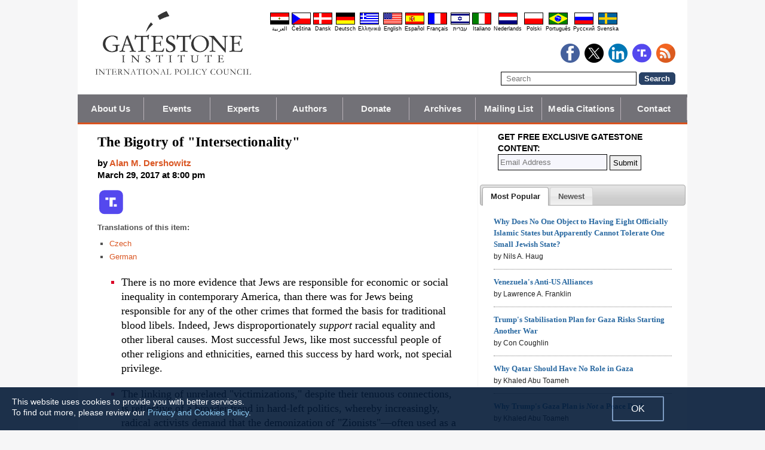

--- FILE ---
content_type: text/html; charset=UTF-8
request_url: https://www.gatestoneinstitute.org/10131/the-bigotry-of-intersectionality
body_size: 22991
content:
<!DOCTYPE html>
<html lang="en" prefix="og: http://ogp.me/ns#">
<head>
<title>The Bigotry of "Intersectionality" :: Gatestone Institute</title>

<meta http-equiv="Content-Type" content="text/html; charset=UTF-8" />
<meta name="description" content="There is no more evidence that Jews are responsible for economic or social inequality in contemporary America, than there was for Jews being responsible for any of the other crimes that formed the basis for traditional blood libels. Indeed, Jews" />
<meta name="keywords" content="The Bigotry of Intersectionality" />
<meta name="viewport" content="width=device-width, initial-scale=1.0" />
<meta name="robots" content="noarchive" />
<meta property="og:site_name" content="Gatestone Institute" />
<meta property="og:title" content="The Bigotry of &quot;Intersectionality&quot;" />
<meta property="og:type" content="article" />
<meta property="og:locale" content="en_US" />
<meta property="article:publisher" content="https://www.facebook.com/Gatestone.Institute" />
<meta name="twitter:site" content="@GatestoneInst" />
<meta property="og:description" content="There is no more evidence that Jews are responsible for economic or social inequality in contemporary America, than there was for Jews being responsible for any of the other crimes that formed the basis for traditional blood libels. Indeed, Jews" />
<meta name="twitter:description" content="There is no more evidence that Jews are responsible for economic or social inequality in contemporary America, than there was for Jews being responsible for any of the other crimes that formed the basis for traditional blood libels. Indeed, Jews" />
<link rel="alternate" type="application/rss+xml" href="/rss.xml" title="RSS feed" />

<script type="text/javascript" src="https://ajax.googleapis.com/ajax/libs/jquery/2.2.4/jquery.min.js"></script>
<script src="//code.jquery.com/jquery-migrate-1.2.1.js"></script>

<script type="text/javascript" src="//code.jquery.com/ui/1.11.1/jquery-ui.js"></script>
<link rel="stylesheet" href="//code.jquery.com/ui/1.11.1/themes/smoothness/jquery-ui.css">

<link rel="manifest" href="/OneSignalManifest.json">
  <script src="https://cdn.onesignal.com/sdks/OneSignalSDK.js" async></script>
  <script>
    var OneSignal = OneSignal || [];
    OneSignal.push(["init", {
      appId: "e200f6b1-54aa-499c-a4cd-6fc70af0587a",
      safari_web_id: "web.onesignal.auto.32551e0e-3454-416e-9258-23f2fe99c3c8",
      autoRegister: true,
      notifyButton: {
        enable: false
        },
      welcomeNotification: {
        disable: true
      }
    }]);
  </script>

<script type="text/javascript">
function ClosePromo(){
parent.$.fn.colorbox.close();
}

$(document).ready(function(){
setTimeout(function(){
$.colorbox({ width:'550px', minHeight:'300px', initialHeight:'300px', initialWidth:'508px', maxHeight:'95%', opacity:0.4, overlayClose:false, closeButton:false, scrolling:false, fixed:true, html:'<style type="text/css">  <!--  .popup_wrapper, .popup_wrapper td, .popup_wrapper p, .popup_wrapper blockquote, .popup_wrapper li {  font-size: 14px !important;  font-family: Arial, Helvetica, sans-serif;  line-height: 1;  color: #000000 !important;  }    .sub_form_area {  width:100% !important;  }  .sub_form_area form {  width:100% !important;  margin:1.5em auto !important;  padding: 0;  font-family: Arial, Helvetica, sans-serif;  font-size: 1.0em;  line-height: 1;  }  .sub_form_area input[type="email"] {  font-family: Arial, Helvetica, sans-serif;  font-size: 1.0em;  outline: none !important;  border: 1px solid #000;  color: #000;  background: #FFF;  padding: 10px !important;  margin:0.15em 0 !important;  display: inline-block;  width: 66%;  }  .sub_form_area input[type="submit"] {  font-family: Arial, Helvetica, sans-serif;  font-size: 1.0em;  font-weight: 600;  outline: none !important;  border: 1px solid #015A85;  padding: 10px !important;  margin:0.15em 0 !important;  cursor: pointer;  background:#015A85;  color:#fff;  display: inline-block;  }    @media (max-width: 360px) {  .sub_form_area {  margin: 1em 0 2.5em !important;  }  .sub_form_area form {  width: auto;  }  .sub_form_area input[type="email"] {  width: 100%;  }  .sub_form_area input[type="submit"] {  width: 100%;  }  }  -->  </style>    <div class="popup_wrapper">    <div class="toggle promo_close" style="cursor:pointer; display:block; float:right; padding-right:5px;"><img src="https://www.gatestoneinstitute.org/images/icons/close_24.png" width="24" height="24" border="0" alt="Close" title="Close" /></div> <div id="popup_main" style="margin:12px 15px 8px 20px;">  <div id="sub_headline_area" style="font-size:130%; margin:auto; padding:0 15px; color:#DA0026 !important; text-align:center;"><b>Subscribe to Our <span style="white-space:nowrap;">Free Daily Newsletter</span></b></div>  <div id="sub_pitch_area" style="margin:10px 0 0 0; text-align:center; color:#000000 !important;"><b>Don\'t miss any of our <span style="white-space:nowrap;">commentary and analysis!</span></b></div>    <div id="promo_loading" class="loading_img_wrapper" style="display:none; margin:auto; text-align:center; margin-top:20px;"><img src="https://www.gatestoneinstitute.org/images/icons/loading_42.gif" width="42" height="42" /><br /><i>Submitting...</i></div>    <div id="sub_form_area" class="sub_form_area" style="text-align:center;">  <form name="sub_form" id="sub_form" method="get" action="https://gatestoneinstitute.us9.list-manage.com/subscribe/post-json?u=ae44aaf3f07dbffc928ba7cb5&id=ef816ce96c&c=?">  <input type="email" id="email" name="EMAIL" value="" placeholder="Email Address" style="direction:ltr; max-width:100%;" required />   <input type="submit" name="submit" id="submit" value="Subscribe" style="background:#015A85; color:white; !important" /> </form>  </div> <!-- END sub_form_area -->    <div id="promo_form_errors" style="display:none; text-align:center; margin:auto; padding:2px 0; color:red !important; font-weight:bold;"></div>    </div> <!-- END popup_main -->    <span id="promo_submitted_close" style="display:none; text-align:center; margin:auto; padding-top:3px; padding-bottom:5px; font-weight:bold; color:blue !important; text-decoration:underline; cursor:pointer;">Return to Article</span>    <div id="sp_rejected" class="popup_close_buttons promo_close" style="text-align:center; margin:auto; margin-top:20px; font-size:90%; color:red; text-decoration:underline; cursor:pointer; position:absolute; bottom:5px; width: 100%; padding-bottom:5px;"><i>Not interested</i></div>    </div>  ' })
}, 20000);
});
</script>

<script type="text/javascript">

$(document).ready(function(){

function CallAjaxPitch() {
$.ajax({
type: 'POST',
url: 'https://www.gatestoneinstitute.org/_header_popup.php',
data: 'ajax=TRUE&sub_promo_freq=7&status=sp_pitched',
dataType: 'html',
processData: false,
cache: false
});
}

setTimeout(CallAjaxPitch, 20000);

$(document).on('click', '#promo_submitted_close', function(event) {
ClosePromo();
return false;
});


$(document).on('click', '.promo_close', function(event) {

$.ajax({
type: 'POST',
url: 'https://www.gatestoneinstitute.org/_header_popup.php',
data: 'ajax=TRUE&status=' + event.currentTarget.id,
dataType: 'html',
processData: false,
cache: false,
error:function(xhr, status, errorThrown) { alert(errorThrown+'\n'+status+'\n'+xhr.statusText); }
});

ClosePromo();
});


$(document).on('submit', '#sub_form', function(event) {

var email = $('#email').val();
email = $.trim(email)

$('#promo_form_errors').hide();
$('#email').css('border', '1px solid grat');

$('#sub_form_area').hide();
$('#sub_pitch_area').hide();
$('#promo_loading').show();

var dataString = $('#sub_form').serialize();
dataString += '&u=ae44aaf3f07dbffc928ba7cb5&id=ef816ce96c&c=?';

// alert(dataString);

$.ajax({
type: 'get',
url: 'https://gatestoneinstitute.us9.list-manage.com/subscribe/post-json',
data: dataString,
processData: false,
cache: false,
dataType: 'json',
error:function(xhr, status, errorThrown) { alert(errorThrown+'\n'+status+'\n'+xhr.statusText); },
success: function(response) { 

var response_msg = response.msg;
response_msg = response_msg.replace('<a ', '<a target=_blank ');
if (response.result != 'success') {
$('#popup_main').append('<p>' + response_msg + '</p>');
} else {
$('#popup_main').append('<p>' + response_msg + '</p>');
}
}, 
complete: function() {
$('#promo_loading').hide();
$('.popup_close_buttons').fadeOut();
$('#promo_submitted_close').css('display', 'block');
$('#promo_submitted_close').fadeIn(); 

$.colorbox.resize(); 
}

});


$.ajax({
type: 'POST',
url: 'https://www.gatestoneinstitute.org/_header_popup.php',
data: 'ajax=TRUE&status=sp_confirmed',
dataType: 'html',
processData: false,
cache: false,
error:function(xhr, status, errorThrown) { alert(errorThrown+'\n'+status+'\n'+xhr.statusText); }
}); 

return false;

});

}); // end $(document).ready
</script>

<link type="text/css" media="screen" rel="stylesheet" href="https://www.gatestoneinstitute.org/includes/colorbox/example1/colorbox.css" />
<script type="text/javascript" src="https://www.gatestoneinstitute.org/includes/colorbox/jquery.colorbox-min.js"></script>

<script type="text/javascript">if (location.hash === '#print') { window.print(); }</script>

<link type="text/css" media="screen" rel="stylesheet" href="https://www.gatestoneinstitute.org/includes/doctextsizer.css" />
<script type="text/javascript" src="https://www.gatestoneinstitute.org/includes/doctextsizer.js"></script>


<link rel="stylesheet" href="https://www.gatestoneinstitute.org/style.css?new=2" type="text/css" />
<style type="text/css">
<!--
@-webkit-keyframes bugfix { from {padding:0;} to {padding:0;} } /* needed for checkbox hack */

.nav {
  position: relative;
  -webkit-animation: bugfix infinite 1s;
  font-family: Arial, Helvetica, sans-serif;
  font-size: 15px;
  font-weight: 600;
  letter-spacing: 0.1px;
  color: #F2F2F2;
  background: #727177;
  border-bottom: 3px solid #da521e;
}
.nav ul {
  display: none;
  width: 100%;
  list-style: none;
  margin: 0px;
  padding: 0px;
}
.nav ul li a {
  display: block;
  padding: 9px 10px;
  background: #727177;
  color: #F2F2F2;
  text-decoration: none;
  border-right: 1px solid #b9b2b9;
  white-space:nowrap;
}
.nav ul li a:hover {
  background: #da521e;
}
.nav ul li:last-of-type a {
  border-right: 0px;
}
.nav ul li ul li a {
  padding-left: 1.5em;
}
.nav ul li ul li ul li a {
  padding-left: 3.125em;
}
.nav input.trigger {
  position: absolute;
  top: -9999px;
  left: -9999px;
}
.nav input.trigger:checked ~ ul, .nav input.trigger:checked ~ ul li ul {
  display: block !important;
}
@media (min-width: 900px) {
  .nav input.trigger:checked ~ ul, .nav input.trigger:checked ~ ul li ul {
    /* older flexbox */
    display: -webkit-box;
    display: -moz-box;
    display: box;
    -webkit-box-orient: horizontal;
    -moz-box-orient: horizontal;
    box-orient: horizontal;
    /* newer flexbox */
    display: flex;
    flex-direction: row;
  }
}
.nav label {
  position: relative;
  display: block;
  min-height: 2em;
  padding: .45em;
  margin: 0;
  cursor: pointer;
  line-height: 2em;
  text-transform: uppercase;
  color: #FFFFFF;
}
.nav label:after {
  position: absolute;
  right: 1em;
  top: .2em;
  content: "\2261";
  font-stretch: ultra-expanded;
  font-size: 1.8em;
  color: white;
}
@media (min-width: 750px) {
  .nav ul {
    /* older flexbox */
    display: -ms-flexbox;
    flex-direction: -ms-row;
    display: -webkit-box;
    display: -moz-box;
    display: box;
    -webkit-box-orient: horizontal;
    -moz-box-orient: horizontal;
    box-orient: horizontal;
    /* newer flexbox */
    display: flex;
    flex-direction: row;
  }
  .nav ul li {
    position: relative;
    text-align: center;
    /* older flexbox */
    -ms-flex: 1;
    -webkit-box-flex: 1;
    -moz-box-flex: 1;
    box-flex: 1;
    /* newer flexbox */
    flex: 1;
  }
  .nav ul li ul {
    display: none !important;
    position: absolute;
    top: 3.0625em;
    left: 0;
    display: block;
    width: 12.5em;
    z-index: 200;
  }
  .nav ul li ul li {
    text-align: left;
  }
  .nav ul li ul li ul {
    z-index: 300;
    top: 0px;
    left: 12.4em;
  }
  .nav ul li ul li ul li a {
    padding-left: 30px !important;
  }
  .nav ul li:hover > ul {
    display: block !important;
  }
  .nav label {
    display: none;
  }
}

.st-btn {
margin-left: 3px;
margin-right: 3px;
}

.video-wrapper {
position: relative;
padding-bottom: 56.25%; /* 16:9 */
padding-top: 25px;
height: 0;
}
.video-wrapper iframe {
position: absolute;
top: 0;
left: 0;
width: 100%;
height: 100%;
}

-->
</style>

<link rel="stylesheet" href="https://www.gatestoneinstitute.org/style_print.css" type="text/css" />
<link rel="shortcut icon" href="https://www.gatestoneinstitute.org/favicon.ico" type="image/x-icon" />
<script type="text/javascript" src="https://www.gatestoneinstitute.org/includes/fancybox/source/jquery.fancybox.js"></script>
<link rel="stylesheet" type="text/css" href="https://www.gatestoneinstitute.org/includes/fancybox/source/jquery.fancybox.css" media="screen" />

<link rel="canonical" href="https://www.gatestoneinstitute.org/10131/the-bigotry-of-intersectionality" />
<meta property="og:url" content="https://www.gatestoneinstitute.org/10131/the-bigotry-of-intersectionality" />
<meta property="article:published_time" content="2017-03-29T20:00:00" />
<meta property="article:modified_time" content="2017-03-29T20:00:00" />
<meta property="og:updated_time" content="2017-03-29T20:00:00" />

<meta name="twitter:card" content="summary_large_image" />
<meta name="twitter:title" content="The Bigotry of &quot;Intersectionality&quot;" />
<meta name="twitter:site" content="@GatestoneInst" />
<meta name="author" content="Alan M. Dershowitz">
<meta http-equiv="content-language" content="en" />
<meta name="language" content="en" />
<meta itemprop="inLanguage" content="en" />
<meta http-equiv="cache-control" content="no-cache" />
<meta http-equiv="pragma" content="no-cache" />

<script>
$(document).ready(function() {
$('.itemprop_articlebody a[href]').attr('target', '_blank');
});
</script>

<style type="text/css" media="print">
<!--
body { background:#FFFFFF; }

.table_main {
width:100%;
border:none;
}
#content_cell {
width: 100%;
padding:0;
background:none;
}
-->
</style>
</head>

<body>

<div id="body_wrapper" style="background:#FFFFFF; margin:auto; margin-top:0; padding:0; max-width:1020px;">
<header class="no_print nocontent" style="margin:auto; margin-top:0; max-width:1020px;">

<div style="margin:auto; vertical-align:middle; text-align:center;">
<a href="https://www.gatestoneinstitute.org"><img src="https://www.gatestoneinstitute.org/images/gatestone-logo-1000.gif" border="0" alt="Gatestone Institute" title="Gatestone Institute" class="force_print" id="logo_top" valign="middle" /></a>
</div>


<div style="text-align:right; margin:0px 20px 0 20px;">

<div class="desktop_only" style="text-align:right; padding-top:10px; width:100%;">
<div style="text-align:right;">

<style type="text/css">
<!--
.lang_links td {
padding: 0px 2px 0px 2px;
line-height: initial;
text-align: center;
font-family: Arial, sans-serif;
font-size:9px;
}

.lang_links tr td:last-child {
padding-right: 0px;
}
-->
</style>
<table cellpadding="0" cellspacing="0" border="0" class="lang_links" style="margin:11px 0 5px 0;">
<tr><td><a href="https://ar.gatestoneinstitute.org" title="&#x627;&#x644;&#x639;&#x631;&#x628;&#x64A;&#x629;"><img src="https://www.gatestoneinstitute.org/images/icons/flags/ar.png" width="32" height="20" border="0" alt="&#x627;&#x644;&#x639;&#x631;&#x628;&#x64A;&#x629;" /></a></td>
<td><a href="https://cs.gatestoneinstitute.org" title="&#268;e&scaron;tina"><img src="https://www.gatestoneinstitute.org/images/icons/flags/cs.png" width="32" height="20" border="0" alt="&#268;e&scaron;tina" /></a></td>
<td><a href="https://da.gatestoneinstitute.org" title="Dansk"><img src="https://www.gatestoneinstitute.org/images/icons/flags/da.png" width="32" height="20" border="0" alt="Dansk" /></a></td>
<td><a href="https://de.gatestoneinstitute.org" title="Deutsch"><img src="https://www.gatestoneinstitute.org/images/icons/flags/de.png" width="32" height="20" border="0" alt="Deutsch" /></a></td>
<td><a href="https://el.gatestoneinstitute.org" title="&#x395;&#x3BB;&#x3BB;&#x3B7;&#x3BD;&#x3B9;&#x3BA;&#x3AC;"><img src="https://www.gatestoneinstitute.org/images/icons/flags/el.png" width="32" height="20" border="0" alt="&#x395;&#x3BB;&#x3BB;&#x3B7;&#x3BD;&#x3B9;&#x3BA;&#x3AC;" /></a></td>
<td><a href="https://www.gatestoneinstitute.org" title="English"><img src="https://www.gatestoneinstitute.org/images/icons/flags/en.png" width="32" height="20" border="0" alt="English" /></a></td>
<td><a href="https://es.gatestoneinstitute.org" title="Espa&#241;ol"><img src="https://www.gatestoneinstitute.org/images/icons/flags/es.png" width="32" height="20" border="0" alt="Espa&#241;ol" /></a></td>
<td><a href="https://fr.gatestoneinstitute.org" title="Fran&ccedil;ais"><img src="https://www.gatestoneinstitute.org/images/icons/flags/fr.png" width="32" height="20" border="0" alt="Fran&ccedil;ais" /></a></td>
<td><a href="https://he.gatestoneinstitute.org" title="עברית"><img src="https://www.gatestoneinstitute.org/images/icons/flags/he.png" width="32" height="20" border="0" alt="עברית" /></a></td>
<td><a href="https://it.gatestoneinstitute.org" title="Italiano"><img src="https://www.gatestoneinstitute.org/images/icons/flags/it.png" width="32" height="20" border="0" alt="Italiano" /></a></td>
<td><a href="https://nl.gatestoneinstitute.org" title="Nederlands"><img src="https://www.gatestoneinstitute.org/images/icons/flags/nl.png" width="32" height="20" border="0" alt="Nederlands" /></a></td>
<td><a href="https://pl.gatestoneinstitute.org" title="Polski"><img src="https://www.gatestoneinstitute.org/images/icons/flags/pl.png" width="32" height="20" border="0" alt="Polski" /></a></td>
<td><a href="https://pt.gatestoneinstitute.org" title="Portugu&#234;s"><img src="https://www.gatestoneinstitute.org/images/icons/flags/pt.png" width="32" height="20" border="0" alt="Portugu&#234;s" /></a></td>
<td><a href="https://ru.gatestoneinstitute.org" title="Pycc&#x138;&#x438;&#x439;"><img src="https://www.gatestoneinstitute.org/images/icons/flags/ru.png" width="32" height="20" border="0" alt="Pycc&#x138;&#x438;&#x439;" /></a></td>
<td><a href="https://sv.gatestoneinstitute.org" title="Svenska"><img src="https://www.gatestoneinstitute.org/images/icons/flags/sv.png" width="32" height="20" border="0" alt="Svenska" /></a></td>
</tr>
<tr><td><a href="https://ar.gatestoneinstitute.org" title="&#x627;&#x644;&#x639;&#x631;&#x628;&#x64A;&#x629;" style="color:black; text-decoration:none;">&#x627;&#x644;&#x639;&#x631;&#x628;&#x64A;&#x629;</a></td>
<td><a href="https://cs.gatestoneinstitute.org" title="&#268;e&scaron;tina" style="color:black; text-decoration:none;">&#268;e&scaron;tina</a></td>
<td><a href="https://da.gatestoneinstitute.org" title="Dansk" style="color:black; text-decoration:none;">Dansk</a></td>
<td><a href="https://de.gatestoneinstitute.org" title="Deutsch" style="color:black; text-decoration:none;">Deutsch</a></td>
<td><a href="https://el.gatestoneinstitute.org" title="&#x395;&#x3BB;&#x3BB;&#x3B7;&#x3BD;&#x3B9;&#x3BA;&#x3AC;" style="color:black; text-decoration:none;">&#x395;&#x3BB;&#x3BB;&#x3B7;&#x3BD;&#x3B9;&#x3BA;&#x3AC;</a></td>
<td><a href="https://www.gatestoneinstitute.org" title="English" style="color:black; text-decoration:none;">English</a></td>
<td><a href="https://es.gatestoneinstitute.org" title="Espa&#241;ol" style="color:black; text-decoration:none;">Espa&#241;ol</a></td>
<td><a href="https://fr.gatestoneinstitute.org" title="Fran&ccedil;ais" style="color:black; text-decoration:none;">Fran&ccedil;ais</a></td>
<td><a href="https://he.gatestoneinstitute.org" title="עברית" style="color:black; text-decoration:none;">עברית</a></td>
<td><a href="https://it.gatestoneinstitute.org" title="Italiano" style="color:black; text-decoration:none;">Italiano</a></td>
<td><a href="https://nl.gatestoneinstitute.org" title="Nederlands" style="color:black; text-decoration:none;">Nederlands</a></td>
<td><a href="https://pl.gatestoneinstitute.org" title="Polski" style="color:black; text-decoration:none;">Polski</a></td>
<td><a href="https://pt.gatestoneinstitute.org" title="Portugu&#234;s" style="color:black; text-decoration:none;">Portugu&#234;s</a></td>
<td><a href="https://ru.gatestoneinstitute.org" title="Pycc&#x138;&#x438;&#x439;" style="color:black; text-decoration:none;">Pycc&#x138;&#x438;&#x439;</a></td>
<td><a href="https://sv.gatestoneinstitute.org" title="Svenska" style="color:black; text-decoration:none;">Svenska</a></td>
</tr>
</table>

</div>
</div> <!-- END no_mobile -->

<div class="mobile_center_middle">
<div class="follow_tools mobile_center_middle" style="border:none;">
<span style="white-space:nowrap; margin:auto; vertical-align:middle;">

<a href="https://www.facebook.com/Gatestone.Institute"><img src="https://www.gatestoneinstitute.org/images/icons/round_facebook_128.png" border="0" alt="Facebook" title="Facebook" /></a>&nbsp;&nbsp;<a href="https://x.com/GatestoneInst"><img src="https://www.gatestoneinstitute.org/images/icons/round_x_128.png" border="0" alt="X.com" title="X.com" /></a>&nbsp;&nbsp;<a href="https://www.linkedin.com/company/gatestone-institute"><img src="https://www.gatestoneinstitute.org/images/icons/round_linkedin_128.png" border="0" alt="LinkedIn" title="LinkedIn" /></a>&nbsp;&nbsp;<a href="https://truthsocial.com/@Gatestone"><img src="https://www.gatestoneinstitute.org/images/icons/round_truth.svg" border="0" alt="Truth Social" title="Truth Social" /></a>&nbsp;&nbsp;<a href="/rss.xml"><img src="https://www.gatestoneinstitute.org/images/icons/round_rss_128.png" border="0" alt="RSS" title="RSS" /></a>

</span>
</div>

<div class="mobile_only" style="text-align:center; margin:auto; margin-top:0px; margin-bottom:5px;"><a href="https://www.gatestoneinstitute.org/contribute.php"><img src="https://www.gatestoneinstitute.org/images/donate-button.png" style="max-width:125px;" /></a></div>

<div id="search_form" style="margin-bottom:15px; white-space:nowrap; vertical-align:middle;">
<form method="get" action="https://www.gatestoneinstitute.org/search.php" style="margin:0; padding:0;"> 
<input type="hidden" name="cx" value="014255815713646959106:fcvl99skesi" />
<input type="hidden" name="cof" value="FORID:9" />
<input type="hidden" name="ie" value="UTF-8" />
<input name="q" id="search" type="text" size="25" placeholder="Search" style="border:1px solid black; padding:3px 8px;" />
<input type="submit" name="sa" value="Search" style="padding:2px 8px; background:#294266; color:white; font-weight:bold; border:1px solid #294266; border-radius:5px; -moz-border-radius:5px; -webkit-border-radius:5px;" />
</form>
</div>
</div>

</div>

<div style="clear:both;"></div>

<script type="text/javascript">
$(document).ready(function(){
$('.nav_search_link').live('click', function(){
$('#mobile_search').append($('#search_form')).html();
$('#mobile_search').show();
$('#search_form').slideDown();
return false;
});
});
</script>

<nav role="navigation" class="nav nocontent no_print">
<input class="trigger" type="checkbox" id="mainNavButton">
<label for="mainNavButton" onclick>Navigation Menu</label>
<ul>
<li><a href="https://www.gatestoneinstitute.org/about/">About Us</a></li>
<li><a href="https://www.gatestoneinstitute.org/events.php">Events</a></li>
<li><a href="https://www.gatestoneinstitute.org/experts/">Experts</a></li>
<li><a href="https://www.gatestoneinstitute.org/authors/">Authors</a></li>
<li><a href="https://www.gatestoneinstitute.org/contribute.php">Donate</a></li>
<li><a href="https://www.gatestoneinstitute.org/archives/">Archives</a></li>
<li><a href="https://www.gatestoneinstitute.org/list_subscribe.php">Mailing List</a></li>
<li><a href="https://www.gatestoneinstitute.org/in-the-media/">Media Citations</a></li>
<li><a href="https://www.gatestoneinstitute.org/about/contact/">Contact</a></li>
<li class="nav_search"><a href="#" class="nav_search_link">Search</a></li>
</ul>
</nav>

<div id="mobile_search" style="margin-top:15px; width:100%; text-align:center;"></div>
</header>

<table class="table_main" cellspacing="0" cellpadding="0" border="0" align="center" style="clear:both;">
<tr>
<td id="content_cell">
<div id="content_cell_padding">

<div class="article">

<div itemscope itemtype="http://schema.org/Article">
<div id="print_content"><h1 itemprop="name headline" style="padding-top:0; padding-bottom:0; margin-top:0; margin-bottom:5px;">The Bigotry of "Intersectionality"</h1>

<div class="byline">

<p class="sans-serif" style="margin:10px 0 0 0;"><b>
by <a href="https://www.gatestoneinstitute.org/author/Alan+M.+Dershowitz"><span itemprop="author">Alan M. Dershowitz</span></a><br>
<time class="nocontent" datetime="2017-03-29T20:00:00" itemprop="datePublished">March 29, 2017 at 8:00 pm</time></b></p>

<p class="nocontent no_screen no_mobile" style="margin:0 0 10px 0;"><b><a href="https://www.gatestoneinstitute.org/10131/the-bigotry-of-intersectionality">https://www.gatestoneinstitute.org/10131/the-bigotry-of-intersectionality</a></b></p>

</div>

</div>

<!-- PLAINTEXT STRIP BEGIN -->
<table id="links" cellpadding="0" cellspacing="0" border="0" class="no_print nocontent" style="margin:10px 0 5px 0;">
<tr><script src="https://platform-api.sharethis.com/js/sharethis.js#property=646a70db58d85b001927ba0d&product=inline-share-buttons&source=platform" async="async"></script>
<script>
(function waitForShareThis() {
    if (window.__sharethis__ && window.__sharethis__.config && window.__sharethis__.config['inline-share-buttons']) {
        let config = window.__sharethis__.config['inline-share-buttons'];
        config.subject = 'The Bigotry of "Intersectionality"';
        window.__sharethis__.load('inline-share-buttons', config);
    } else {
        setTimeout(waitForShareThis, 100);
    }
})();
</script>

<td>
<div id="share_cell_10131" class="sharethis-inline-share-buttons" data-url="https://www.gatestoneinstitute.org/10131/the-bigotry-of-intersectionality" data-title="The Bigotry of &quot;Intersectionality&quot;" data-email-subject="The Bigotry of &quot;Intersectionality&quot;" style="margin-top:5px;"></div>
</td>
<td style="white-space:nowrap; vertical-align:top; padding:5px 0 0 3px; font-family:arial; font-size:12px; text-decoration:none; color:#525252;"><a href="https://truthsocial.com/share?url=https%3A%2F%2Fwww.gatestoneinstitute.org%2F10131%2Fthe-bigotry-of-intersectionality&title=The+Bigotry+of+%22Intersectionality%22" title="Truth Social" target=_blank><img src="https://www.gatestoneinstitute.org/images/icons/truth.svg" border="0" class="no_css_sizing" style="width:40px; height:auto;" alt="Truth Social" /></a></td>

</tr></table>
<!-- PLAINTEXT STRIP END -->

<p style="font-family:arial,sans-serif; font-size:small; color:#525252; margin-top:10px; margin-bottom:5px;"><b>Translations of this item:</b></p>

<table cellspacing="0" cellpadding="0" border="0" style="margin-bottom:15px;">
<tr>
<td valign="top" style="padding-right:10px;">
<ul type="square" style="font-family:arial; font-size:small; color:#525252; margin-top:3px; margin-bottom:0px; margin-left:5px; padding-left:15px;">
<li class="graylink"><a href="https://cs.gatestoneinstitute.org/14305/fanatismus-intersekcionality">Czech</a></li>

<li class="graylink"><a href="https://de.gatestoneinstitute.org/10175/intersektionalitaet">German</a></li>

</ul>
</td>
</tr>
</table>

<div id="print_content_3"><div itemprop="description">

<ul class="content_preface_bullets"><li><p>There is no more evidence that Jews are responsible for economic or social inequality in contemporary America, than there was for Jews being responsible for any of the other crimes that formed the basis for traditional blood libels. Indeed, Jews disproportionately <i>support</i> racial equality and other liberal causes. Most successful Jews, like most successful people of other religions and ethnicities, earned this success by hard work, not special privilege.</p></li>
<li><p>The linking of unrelated "victimizations," despite their tenuous connections, is reflective of a broader trend in hard-left politics, whereby increasingly, radical activists demand that the demonization of "Zionists"—often used as a euphemism for Jews – be included, indeed featured, in the package of causes that must to be embraced by anyone claiming the label of "progressive." Lumping seemingly disparate groups under the "umbrella of oppression" leads to the forming of alliances between causes that at best, have nothing to do with each other, and at worst, are averse to one another's stated mission. Their only common feature is that to join, they must demonize the nation state of the Jewish people.</p></li>
<li><p>The essence of anti-Semitism is the bigoted claim that if there is a problem, then Jews must be its cause. Hitler started by blaming Jews for Germany's economic downturn. Today, many hard-left activists explicitly or implicitly blame Jews and Zionists for many of the evils of the world. All decent people must join in calling out intersectionality for what it is: a euphemism for anti-American, anti-Semitic and anti- Israel bigotry. Exposing and condemning "intersectionality" for the bigotry that it represents is critical to ensuring that those repressive extremists, who falsely claim the mantle of progressivism, are not able to hijack important liberal causes in support of their own bigoted agenda.</p></li></ul>

</div>
<div itemprop="articleBody" class="article_body itemprop_articlebody">
<p>What do the terrorist group Hamas and the anti-violence group Black Lives Matter have in common? What does the democracy of Israel have in common with the anti-Semitic Ku Klux Klan? What does the Islamic Republic of Iran, which throws gays off rooftops, have in common with gay right activists? What do feminists have in common with radical Islamic sexists who support the honor killing and genital mutilation of women? Nothing of course. Unless you subscribe to the pseudo-academic concept of intersectionality.</p>
<p>Intersectionality – the radical academic theory, which holds that all forms of social oppression are inexorably linked— has become a code word for anti-American, anti-Western, anti-Israel and anti-Semitic bigotry. Nowhere has adoption of this radical paradigm been more pronounced then on college campuses where, in the name of "identity politics" and "solidarity," intersectionality has forced artificial coalitions between causes that have nothing to do with each other except a hatred for their fellow students who are "privileged" because they are white, heterosexual, male and especially Jewish.</p>
<p>Students at the University of Illinois (UIC) recently took to social media to express their distress after <u>flyers were plastered around campus calling for the "end of Jewish privilege."</u> The flyer stated in bold letters that: "ending white privilege starts with ending Jewish privilege." The posters had outlines of silhouettes with Stars of David printed out, and an arrow pointing to them with the accompanying caption "the 1%." Although some of the posters identified Black Lives Matter as sponsors, it is not clear whether they were distributed by extreme right wing groups using hard-left anti-Semitic tropes or by hard left anti-Semites. In some respects, it does not really matter because many on the hard right and hard left share a disdain for Jews, their nation state and so called "Jewish privilege."</p>
<p>The very concept of "privilege" – the idea that white people benefit from certain privileges in Western society, compared to non-whites living in the same social, political and economic environment – has a long and complex history in the United States. The subjugation of black Americans, and other non-whites, is an endemic problem that requires far-reaching legislative and grassroots action. By attributing this domestic social problem to so-called "Jewish privilege," radicals are engaging in traditional economic anti-Semitism; attributing far-reaching societal problems to Jewish status, occupation or economic performance.</p>
<p>This practice resembles the vile, anti-Semitic propaganda of the 1930s, when splashed across Der Stürmer was blaming Jews – and so called disproportionate Jewish wealth – for Germany's losing WWI and the country's subsequent economic downturn. Canards about Jews' controlling world finances – first promulgated by the Tsarist forgery, <i>The Protocols of the Elders of Zion</i> – was anti-Semitic back then and it is anti-Semitic today, whether espoused by the extreme left or right. There is no more evidence that Jews are responsible for economic or social inequality in contemporary America, than there is for Jews being responsible for any of the other crimes that formed the basis for traditional blood libels. Indeed, Jews disproportionately <i>support</i> racial equality and other liberal causes. Most successful Jews, like most successful people of other religions and ethnicities, earned this success by hard work, not special privilege. I certainly did not begin life with any privilege – despite finishing first in my class at Yale Law School, I was rejected by all 32 of the law firms to which I applied.</p>
<p>The linking of unrelated "victimizations," despite their tenuous connections, is reflective of a broader trend in hard-left politics, whereby increasingly, radical activists demand that the demonization of "Zionists"—often used as a euphemism for Jews – be included, indeed featured, in the package of causes that must to be embraced by anyone claiming the label of "progressive." Lumping seemingly disparate groups under the "umbrella of oppression" leads to the forming of alliances between causes that at best, have nothing to do with each other, and at worst, are averse to one another's stated mission. Their only common feature is that to join, they must demonize the nation state of the Jewish people.</p>
<p>Some intersectional feminists involved with the recent Women's March on Washington, for example, purport to be natural allies with anti-Israel Muslim groups that tolerate, if not accept, the "honor killings" and genital mutilation of women. Similarly, <u>Jewish Voices for Peace (JVP)</u> – an organization that calls for "an end to violence against civilians, and peace and justice for all peoples of the Middle East" – invited Rasmieh Odeh, a member of the Popular Front for the Liberation of Palestine (PFLP) and convicted terrorist, to appear as a speaker at its national conference later this month. The idea of Odeh – a terrorist who quite literally has blood on her hands –speaking for a Jewish organization that claims to propagate peace, flies in the face of logic. Fortunately, Odeh is being deported for perjuriously failing to disclose her murder conviction. Perhaps peace-loving members of JVP will have to applaud her on Skype.</p>
<p>The following are among many examples of radical leftists conflating unrelated grievances. Consider the linking of our government's handling of the Flint water crisis to the "severe" water crisis in Gaza. Black Lives Matter activists have <u>visited Gaza</u> to express solidarity with the terrorist group Hamas, and with Palestinians oppressed by so-called racist Israeli self-defense measures. While Black Lives Matter claims to disavow violence in securing its political objectives, many of its most <u>prominent members</u> are far more eager to criticize the "Israeli genocide of Palestinians" than to criticize Hamas for using rockets to target Israeli civilians.</p>
<p>During a recent interview on PBS's Charlie Rose program, <u>Jonathan Haidt</u> – social psychologist and Professor of Ethical Leadership at New York University's Stern School of Business – had this to say about the conflation of various left-wing causes under the banner of intersectionality:</p>
<p>"...There is a good kind of identity politics, which is, you know, if black people are being denied rights, let's fight for their rights, that's the good kind. But there is a bad kind, which is to train students, train young people to say let's divide everybody up by their race, gender, other categories. We'll assign them morale merit based on their level of privilege is bad, and victimhood is good. Okay, now let's look at everything through this lens. Israel, the Palestinians are the victims. So therefore, they are the good and the Jews or the Israelis are the bad... [T]here is one totalizing perspective. All social problems get reduced to this simple framework. I think we are doing them a disservice. I think where actually making students less wise."</p>
<p>There is a certain irony of many feminists and gay-rights activists refusing to condemn the sexism and homophobia in the Arab world. Increasingly, they try and force other progressives to adopt a "No True Scotsman" worldview, in which they are made to feel that to be a "true progressive," one must embrace a wide variety of so- called hard-left causes, regardless of how unrelated they may be – as long as they also condemn Israel.</p>
<p>The essence of anti-Semitism is the bigoted claim that if there is a problem, then Jews must be its cause. Hitler started by blaming Jews for Germany's economic downturn. Today, many hard-left activists explicitly or implicitly blame Jews and Zionists for many of the evils of the world. All decent people must join in calling out intersectionality for what it is: a euphemism for anti-American, anti-Semitic and anti- Israel bigotry. Exposing and condemning "intersectionality" for the bigotry that it represents is critical to ensuring that those repressive extremists, who falsely claim the mantle of progressivism, are not able to hijack important liberal causes in support of their own bigoted agenda.</p>
<p><i>Professor Alan M. Dershowitz is Professor Emeritus of Harvard Law School.</i></p>
</div>
<span class="no_print"><ul style="font-style:italic;">
<li>Follow Alan M. Dershowitz on <a href="https://twitter.com/AlanDersh">X (formerly Twitter)</a> and <a href="https://www.facebook.com/AlanMDershowitz/">Facebook</a></li>
</ul>

</span><div style="text-align:center; margin:auto; margin-top:15px; margin-bottom:5px; border-top:1px dotted gray; padding-top:15px;"><a href="https://www.gatestoneinstitute.org/contribute.php"><img src="https://www.gatestoneinstitute.org/images/donate-button.png" style="max-width:100px;" /></a></div>
<p style="font-size:90%;"><i>&copy; 2025 Gatestone Institute. All rights reserved.</i> The articles printed here do not necessarily reflect the views of the Editors or of Gatestone Institute. No part of the Gatestone website or any of its contents may be reproduced, copied or modified, without the prior written consent of Gatestone Institute.</p>


<p style="clear:both; margin:10px 0 20px 0; padding-top:5px; border-top:1px dotted gray; font-family:Arial,sans-serif; color:#525050; font-size:13px;"><div class="no_print">
<div class="subscribe-title">Get Free Exclusive Gatestone Content: </div>
<form id="form2" method="POST" action="https://www.gatestoneinstitute.org/list_subscribe.php" style="margin:0 0 15px;0; padding:0;">
<input type="hidden" name="list_ids[]" value="1" />
<input type="hidden" name="languages[]" value="0" />
 <input type="email" class="address" name="email" placeholder="Email Address" size="20" style="direction:ltr; padding:5px 3px; background-color:#F6F6FC; border:1px solid #000000; color:#000000; width:260px;" /> 
<input type="submit" name="submit" value="Submit" style="border:1px solid #000; margin:0; padding:4px 5px; vertical-align:bottom;" />
</form>
</div>

<div id="share_cell_10131" class="sharethis-inline-share-buttons" data-url="https://www.gatestoneinstitute.org/10131/the-bigotry-of-intersectionality" data-title="The Bigotry of &quot;Intersectionality&quot;" data-email-subject="The Bigotry of &quot;Intersectionality&quot;"></div>

<div style="margin-top:15px;"><b>Recent Articles by <a href="https://www.gatestoneinstitute.org/author/Alan+M.+Dershowitz"><span itemprop="author">Alan M. Dershowitz</span></a></b></div>
<ul style="margin-top:5px;">
<li><a href="https://www.gatestoneinstitute.org/21947/should-comey-be-convicted">Should Comey Be Convicted?</a>, 2025-10-01</li>
<li><a href="https://www.gatestoneinstitute.org/21691/rule-by-judges">'When the Judges Ruled, There Was Famine': Bible</a>, 2025-06-19</li>
<li><a href="https://www.gatestoneinstitute.org/21525/government-funding-to-universities">Does the US Government Have the Right to Condition Funding to Universities?</a>, 2025-04-01</li>
<li><a href="https://www.gatestoneinstitute.org/21459/cut-federal-funding-to-barnard">Cut Federal Funding to Barnard</a>, 2025-03-07</li>
<li><a href="https://www.gatestoneinstitute.org/21320/hamas-deal-crime">It Wasn't a Deal – It Was a Crime</a>, 2025-01-17</li>
</ul>
 <span style="margin:3px 0 3px 0; text-transform:lowercase; font-variant:small-caps; color:black; display:block;">receive the latest by email: <a href="https://www.gatestoneinstitute.org/list_subscribe.php">subscribe</a> to the free gatestone institute <a href="https://www.gatestoneinstitute.org/list_subscribe.php">mailing list</a>.</span>

</p>

</div>

<span itemprop="inLanguage" style="display:none !important;">en</span>
</div>

<script language="javascript" src="https://www.gatestoneinstitute.org/tracker.js?ts=zRXY0N3Xlx2YpRnchxHNw0iMx0SNyAjM8FzMxATM"></script>

<div class="no_print">

<a name="comments"></a>

<a name="comment_submit"></a>
<h2 class="comment_form_header_main no_print" style="color:white; background:black; padding:3px 10px 3px 10px; margin:10px 0 10px 0; border:1px solid black;">Comment on this item</h2>
<style type="text/css">
<!--
.comment_form {
width: 100%;
max-width: 650px;
font-family:Arial,Helvetica,sans-serif;
font-size: 13px; /* Primary font size of form. Contained elements' font size are all relative to this setting */
}

.comment_form textarea {
resize:vertical; /* allow vertical resize of textarea */
height: 90px;
width: 100%;
}

.comment_form input[type="email"], .comment_form input[type="text"] {
width: 100%;
}

.comment_form .formcolumn { /* column div inside form */
width: 49%;
float: left;
}

.comment_form .formcolumn:first-of-type {
margin-right: 2%; /* 2% margin after first column */
}

.comment_form .formcolumn label, .comment_form .formcolumn fieldset {
display: block;
margin-top: 2em;
margin-bottom: 3px;
}

.comment_form fieldset {
width: 98%;
-webkit-box-sizing: border-box;
-moz-box-sizing: border-box;
box-sizing: border-box;
}

.comment_form .formcolumn label:first-child, .comment_form .formcolumn fieldset:first-child { margin-top: 0; }

.comment_form div.buttons{
clear: both;
text-align: center;
}

.comment_form input.button {
margin-top: 1.5em;
}

@media screen and (max-width: 480px) {

.comment_form .formcolumn {
width: 100%;
float: none;
}

.comment_form .formcolumn:first-of-type {
margin-right: 0; /* remove right margin from first form column */
}

.comment_form .formcolumn:nth-of-type(2) {
padding-top: 1em;
}

}
-->
</style>

<script type="text/javascript">

$(document).ready(function(){

$('.reply_link').live('click', function(){
var comment_id = $(this).attr('form_id');

var prev_comment_form = $('.comment_form_wrapper').closest('.reply_form').find('.reply_link');
prev_comment_form.html('<b>Reply-&gt;</b>');

$(this).html('<b style="color:#DA5724;">Reply to This Comment:</b>');
$(this).append($('.comment_form_wrapper')).html();
$(this).closest('.reply_form').append($('.comment_form_wrapper')).html();
$(this).closest('.reply_form').find('input[name=thread_response]').val(comment_id);
$(this).append($('#comment_response_text')).html();
$(this).closest('.reply_form').append($('#comment_response_text')).html();

$('#c_send_comment').val('');
$('#comment_response_text').slideUp();
$('#comment_response_text').html('');
$('.comment_form_wrapper').slideDown();
$('.comment_form_header_main').hide();

return false;
});

}); // end $(document).ready
</script>

<div class="comment_form_wrapper no_print">
<form name="comment_form" id="comment_form" method="POST" action="https://www.gatestoneinstitute.org/comment_send.php" class="comment_form no_print">
<input type="hidden" name="entry_id" value="10131">
<input type="hidden" name="entry_url" value="https://www.gatestoneinstitute.org/10131/the-bigotry-of-intersectionality">
<input type="hidden" name="comment_type" value="">
<input type="hidden" name="rich_text_editor" value="plaintext">
<input type="hidden" name="submit_time" value="2025-12-04 20:57:29">

<div class="formcolumn">
<label for="c_send_commenter"><b>Name:</b> </label>
<input type="text" name="c_send_commenter" value="" required />
</div>

<div class="formcolumn">
<label for="c_send_email"><b>Email Address:</b> </label>
<input type="email" name="c_send_email" value="" required />
<div style="padding-bottom:5px;"></div>
</div>

<div>
<label for="c_send_comment"><b>Comments:</b></label>
<textarea name="c_send_comment" id="c_send_comment" required></textarea>
<div style="margin:2px 0 8px 0; font-size:12px;">
<input type="hidden" name="thread_response" value="" />
</div>
</div>

<div style="font-size:12px; margin-bottom:5px;">
<input type="checkbox" name="c_thread_notify" value="1" /><b>Email me</b> if someone replies to my comment
</div>

<input type="Submit" name="c_send_submit" value="Submit Comment" />

<p style="margin:10px 0 0 0; font-size:12px; font-family:Arial,sans-serif;"><b>Note:</b> Gatestone appreciates your comments. The editors reserve the right <i>not</i> to publish comments containing: incitement to violence, profanity, or broad-brush slurring of any race, ethnic group or religion. Gatestone also reserves the right to edit comments for length, clarity and grammar, or to conform to these guidelines. Commenters' email addresses will not be displayed publicly. Please limit comments to 300 words or less. Longer submissions are unlikely to be published.</p>
</form>
</div>
<div id="comment_response_text" class="no_print" style="margin:10px 0; display:none;"></div>

<div class="nocontent">
<h2 class="no_print" style="color:white; background:black; padding:3px 10px 3px 10px; margin:10px 0 20px 0; border:1px solid black;">21 Reader Comments</h2>

<div class="nocontent robots-nocontent">
<!--googleoff: index-->
<!--noindex-->

<style type="text/css">
<!--
.comment_item, .reply_form {
line-height:1.2;
font-size:14px;
}
.comment_item p {
margin:10px 0;
line-height:1.2;
font-size:14px;
}
.comment_response {
padding-left: 25px;
}
.comment_separator 		 {
margin-bottom:25px;
padding-bottom:15px;
border-bottom:1px dotted black;
}
.response_name {
color: #808080;
font-size: 95%;
}
.response_name img {
max-width:13px;
}
.dont-break-out {
overflow-wrap: break-word;
word-wrap: break-word;
-ms-word-break: break-all;
word-break: break-word;
}
-->
</style>

<div id="comment_83441" class="comment_item">
<div style="margin-bottom:5px;"><b style="color:#DA5724;">Marc Yablonka</b>  &#8226; <span style="font-size:95%;">Apr 2, 2017 at 13:20</span></div>
<div class="dont-break-out"><p>The only place where your piece "The Bigotry of Intersectionality" falls down is in not citing the fact that among those among the hard left who are spewing anti-Israel/anti-Semitic rhetoric and acting upon it are Jews themselves. Two who come to mind are billionaire George Soros and Facebook founder Mark Zuckerberg. In addition, the media continue to deliberately print and broadcast disinformation about Israel so as to make Israel constantly out to appear demonic.</p></div>

</div>

<div class="reply_form" style="margin:10px 0 0 0;"><span class="reply_link" style="color:gray; text-decoration:none; cursor:pointer;" form_id="83441"><b>Reply-&gt;</b></span></div>

<div class="comment_separator"></div>

<div id="comment_83181" class="comment_item">
<div style="margin-bottom:5px;"><b style="color:#DA5724;">Fred Baumann</b>  &#8226; <span style="font-size:95%;">Mar 31, 2017 at 10:53</span></div>
<div class="dont-break-out"><p>I think you mean Der Stuermer. Der Spiegel was founded in 1947.</p></div>

</div>

<div class="reply_form" style="margin:10px 0 0 0;"><span class="reply_link" style="color:gray; text-decoration:none; cursor:pointer;" form_id="83181"><b>Reply-&gt;</b></span></div>

<div class="comment_separator"></div>

<div id="comment_83165" class="comment_item">
<div style="margin-bottom:5px;"><b style="color:#DA5724;">Charles Jacobs</b>  &#8226; <span style="font-size:95%;">Mar 31, 2017 at 08:56</span></div>
<div class="dont-break-out"><p>The biggest victims of the left's anti-American/anti-Israel/anti-West "human rights movement" are people oppressed by non-Westerners: black slaves in Islamic lands, women, Christians, Yazidis, atheists, apostates, free-thinkers, etc. -- all abandoned by so called "human rights" leaders here so they can concentrate on "Western sin." They do this to reclaim their innocence from the leftist claims of Western oppression. Young whites who have come to believe they live on undeserved wealth, rush to condemn the evil West as a way to proclaim their innocence. It is a shameful thing they do. Ask a black slave in Mauritania.</p></div>

</div>

<div class="reply_form" style="margin:10px 0 0 0;"><span class="reply_link" style="color:gray; text-decoration:none; cursor:pointer;" form_id="83165"><b>Reply-&gt;</b></span></div>

<div class="comment_separator"></div>

<div id="comment_83111" class="comment_item">
<div style="margin-bottom:5px;"><b style="color:#DA5724;">Joel Shapiro</b>  &#8226; <span style="font-size:95%;">Mar 30, 2017 at 19:35</span></div>
<div class="dont-break-out"><p>There is something beautiful and idealistic in the concept of intersectionality: No one is saved until all people are saved (echoing the great Buddha). There is also a critical insight here: many forms of oppression are related (have much in common).</p>
<p>Nevertheless, leftist intellectuals are using this concept to justify and promote antisemitism, and to support terrorist organizations that target Israel. (Note that they never support the terrorists who attack Europe and America, just the ones who attack Jews).</p>
<p>Since the Arabs are unwilling to end their war against Israel (they were attacking Israel prior to the occupation and were attacking Jews prior to the establishment of the modern state of Israel), intersectionality SHOULD obligate leftists to attack (politically) and boycott (BDS) Arab and Muslim countries until they stop oppressing Jews, stop inciting hate and violence against Jews, and stop promising to destroy the state of Israel, which is the only Jewish state. (They could extend this BDS campaign to protect women and gays who also suffer under radical Islam.)</p>
<p>Not conducting a BDS campaign against the Arab and Muslim states would demonstrate that they are either hypocrites or anti-Semites, or both.</p>
<p>Some leftists use intersectionality to justify violence against Israelis. If I was more cynical, I would argue that (by their own logic) intersectionality should in fact be used to justify violence against radical Muslim countries & gorups. But I am not that cynical or unethical. I am not for violence. I am against racism and terrorism. And that is why I reject the use of intersectionality against Israel and why I accuse leftists of aiding and abetting terrorism. Disgusting.</p></div>

</div>

<div class="reply_form" style="margin:10px 0 0 0;"><span class="reply_link" style="color:gray; text-decoration:none; cursor:pointer;" form_id="83111"><b>Reply-&gt;</b></span></div>

<div class="comment_separator"></div>

<div id="comment_83089" class="comment_item">
<div style="margin-bottom:5px;"><b style="color:#DA5724;">Juanita Skelton</b>  &#8226; <span style="font-size:95%;">Mar 30, 2017 at 15:52</span></div>
<div class="dont-break-out"><p>Thank you, Mr. Dershowitz. Intersectionality is a new term for my old brain but what it represents is not new to me. Words I am unfamiliar with usually give me some clue about their inherent definition. The intersection of people's biases, either for or against, and the intersection of common ground for activism is very attenuated in today's college campuses. I would literally be persona non grata in the classrooms of higher learning today. It isn't my age so much as my scepticism.</p>
<p>I find it difficult in the extreme, to be pro anything anymore. Someone, more brilliant, comes along and tears down the "mission" of whatever activism I want to support. For instance, during my years of marching for equality against the KKK or just Southern white supremacy, there was a sense that "our help" was not wanted. Eventually, Black Panthers and Black Power made me feel totally irrelevant!</p>
<p>While I was reading my Bible this morning, studying Torah: Deuteronomy 30 and 31, wisdom in following regulations and choosing blessing over cursing, life over death, is what following G-d requires. Then I followed that study with Acts 13. If I shared with this very brave group of intellects the intersectionality of my study this morning, I am sure yawning would ensue, and yawning is very dangerous, like hiccups!</p>
<p>The truth, as Jews, Christians, and Muslims see it, is the Words, written down for our benefit, in the two major treatises. Where they "intersect" causes great moments of consternation, I'm sure. They seem like echoes of each other. But, to follow one, you must hate the other and with very good sound reason.</p>
<p>What is my point? When you look at political action, what do you see? You see people activated by some deep moral conviction to be either for or against an idea or some group or some legislation. When you look for Anti-Semitism what do you look for? When you look for Islamophobia​, what do you understand that to look like? There is a point, where being against these two intensely oppositional political ideologies, causes people to share an interesting, intersecting, "roster" of similar well known personalities. One intersection is, they both are about focusing on one group and isolating that group so that they can dismantle or disable that group. Is it possible for an Anti-Semite to be an Anti-Islamophobia person, as well? I think so but you would find yourself unwelcome eventually in both groups.</p>
<p>I dislike the mysogyny, polygamy, and sexual abuse​ connected to the niqab, bhurka, chadoor, or veil for the lives of ALL women. Individuality in dress codes is so much more interesting. But, I love how pretty some women can look wearing it: the hijab, etc. I hate Anti-Semitism so the Muslim women's fashion represents something abhorrent and I don't want Muslim haute couture to allow "CoverGirl Cosmetics" to profit off it. If they do, I expect them to give those profits to the armed forces men, women, and dogs who are coming home from the various Middle Eastern battlefields without arms, legs or even faces. I personally don't think there is Islamophobia. Islamophobia or any phobia becomes a diagnosis only when the fear is unrealistic or unwarranted. We do have a realistic need to be cautious of Islamists. They have successfully killed innocent people globally several times over and they are Anti-Semites!</p>
<p>Complexity, intersectionality, commonality, and living in peaceful community seem fraught with confusing sponsorship. How do I sponsor "you" without hurting my neighbor, or myself?</p></div>

</div>

<div class="reply_form" style="margin:10px 0 0 0;"><span class="reply_link" style="color:gray; text-decoration:none; cursor:pointer;" form_id="83089"><b>Reply-&gt;</b></span></div>

<div class="comment_separator"></div>

<div id="comment_83086" class="comment_item">
<div style="margin-bottom:5px;"><b style="color:#DA5724;">KyzerS</b>  &#8226; <span style="font-size:95%;">Mar 30, 2017 at 15:38</span></div>
<div class="dont-break-out"><p>If I'm intersecting the victim cluster correctly, the LEFT is targeting white male heterosexual Zionists. Of course, the elephant in the room is, Alan's favorable status on the LEFT, and how long it will last. (The LEFT is not good to its veterans, Alan).</p>
<p>For the record, I nearly cried with joy watching the Netanyahu/Trump press conference, and I am ashamed of my country (USA) for our treatment of our courageous friend Israel, over the last 8 years.</p></div>

</div>

<div class="reply_form" style="margin:10px 0 0 0;"><span class="reply_link" style="color:gray; text-decoration:none; cursor:pointer;" form_id="83086"><b>Reply-&gt;</b></span></div>

<div class="comment_separator"></div>

<div id="comment_83065" class="comment_item">
<div style="margin-bottom:5px;"><b style="color:#DA5724;">Elisha Ignatoff</b>  &#8226; <span style="font-size:95%;">Mar 30, 2017 at 13:08</span></div>
<div class="dont-break-out"><p>Not only is "Intersectionality" intellectually and morally fraudulent; it is also dysfunctional. If one self-defines as a victim; then a victim one will remain. Only by refusing to self-define, in that way, can one transcend it.</p></div>

</div>

<div class="reply_form" style="margin:10px 0 0 0;"><span class="reply_link" style="color:gray; text-decoration:none; cursor:pointer;" form_id="83065"><b>Reply-&gt;</b></span></div>

<div class="comment_separator"></div>

<div id="comment_83059" class="comment_item">
<div style="margin-bottom:5px;"><b style="color:#DA5724;">StubbornlyRational</b>  &#8226; <span style="font-size:95%;">Mar 30, 2017 at 12:16</span></div>
<div class="dont-break-out"><p>The article makes several points superbly, but also, in some cases, very subtly. Professor Dershowitz points out how, as an overqualified Jew, he was turned down as a job applicant by 32 law firms. Roughly the same age as Professor Dershowitz, I well remember those days. Cornell University had an "unofficial" cap on its Jewish population of around 50%. At the time, average GPAs of fraternity houses were published each semester, and Jewish fraternities and sororities always topped the lists along with Telluride House. Without "affirmative action" for non-Jews, it is quite likely that Cornell would have been 60% Jewish or more.</p>
<p>I wish Professor Dershowitz had emphasized a contemporary analog to this discrimination. In 2015, the discrimination in medical school applications is blatantly anti-Asian and pro-black. Data are easily available online that show that, for example, a black applicant scoring 24-26 on the MCAT exam has a 54.7% probability of being accepted to medical school, while an Asian-American applicant has an 11% probability with a score in the same range.</p>
<p>"Diversity" is the new racism, and we need to constantly remind each other of who is bearing the cost.</p></div>

</div>

<div class="reply_form" style="margin:10px 0 0 0;"><span class="reply_link" style="color:gray; text-decoration:none; cursor:pointer;" form_id="83059"><b>Reply-&gt;</b></span></div>

<div class="comment_separator"></div>

<div id="comment_83058" class="comment_item">
<div style="margin-bottom:5px;"><b style="color:#DA5724;">Jim G.</b>  &#8226; <span style="font-size:95%;">Mar 30, 2017 at 12:04</span></div>
<div class="dont-break-out"><p>The emotional rush of some to "inclusiveness" often disregards the agenda(s) of those they want to enforce tolerance.</p>
<p>"Unlimited tolerance must lead to the disappearance of tolerance. If we extend unlimited tolerance even to those who are intolerant, if we are not prepared to defend a tolerant society against the onslaught of the intolerant, then the tolerant will be destroyed, and tolerance with them" (Popper, 1945, in The Open Society and its Enemies (Vol. 1). London: Routledge & Sons. p. 226).</p></div>

</div>

<div class="reply_form" style="margin:10px 0 0 0;"><span class="reply_link" style="color:gray; text-decoration:none; cursor:pointer;" form_id="83058"><b>Reply-&gt;</b></span></div>

<div class="comment_separator"></div>

<div id="comment_83048" class="comment_item">
<div style="margin-bottom:5px;"><b style="color:#DA5724;">juice</b>  &#8226; <span style="font-size:95%;">Mar 30, 2017 at 10:24</span></div>
<div class="dont-break-out"><p>One manifest failure of communism was the incitement of suffering competitions where the needy were pitted against one another and even the original uniting vision of their oppression by the larger world became dim. And how terrifying that monstrous powers held their strings while they ate each other. And now at the freest moment in world history these masses are gathering again across the world as a marionette army under the command of mighty deceivers.</p>
<p>In the arena of suffering, the only way out is to stop climbing to the horrible victim chain, turn around and walk out.</p></div>

</div>

<div class="reply_form" style="margin:10px 0 0 0;"><span class="reply_link" style="color:gray; text-decoration:none; cursor:pointer;" form_id="83048"><b>Reply-&gt;</b></span></div>

<div class="comment_separator"></div>

<div id="comment_83043" class="comment_item">
<div style="margin-bottom:5px;"><b style="color:#DA5724;">June</b>  &#8226; <span style="font-size:95%;">Mar 30, 2017 at 09:49</span></div>
<div class="dont-break-out"><p>Clarity and Wake up for everyone!</p></div>

</div>

<div class="reply_form" style="margin:10px 0 0 0;"><span class="reply_link" style="color:gray; text-decoration:none; cursor:pointer;" form_id="83043"><b>Reply-&gt;</b></span></div>

<div class="comment_separator"></div>

<div id="comment_83036" class="comment_item">
<div style="margin-bottom:5px;"><b style="color:#DA5724;">Dean</b>  &#8226; <span style="font-size:95%;">Mar 30, 2017 at 07:36</span></div>
<div class="dont-break-out"><p>As Orwell understood, repression and dictatorship starts with the butchering of language and coming up with crazy but official-sounding terminology, like "intersectionality," for evil concepts and ideas.</p>
<p>The feminists are engaging in language butchery at a rapid rate with introduction of special pronouns for a variety of sexual preferences and are defending this new language by shutting down anyone who speaks at universities against gender-speak. They recently and violently shut down a speaker, Jordan Peterson at McMaster University with the acquiescence of the university. Jewish speakers are shouted down continuously not because of their message but just for being Jewish.</p>
<p>Jews have always been targeted by the butchered language of leftists and Nazis and Communists. The double-speak from Nazis was backed by strong denouncements of Jews and blaming them for all the ills of Germany – past and present - and re-visiting and expanding upon older blood libels from Christianity.</p>
<p>"Intersectionality" is part of the new identity politics that is rampant. One cannot open a paper without finding some bleeding heart (usually white) leftist wanting to put down evil "white" people who have enjoyed the good life too long and suggesting we tear apart the Western world to offer it to those they have identified as repressed communities, among them Blacks, Muslims, women, indigenous, etc. People are no longer Americans or Canadians or British, etc., they are being divided up into smaller and smaller special groups and classes, colors, sexes, religions, etc. and pitted against each other so that the leftists can set themselves up as the heroes who come to their rescue – and gain power and privilege and sway for leftists in the process.</p>
<p>Successful people and countries are the enemy of the Marxist left – and no group has integrated into the fabric of Western civilization better than the Jewish people. To a Social Justice Warrior whose ordered list is based on placing the highest priority on honoring perceived victims, Jews need to be brought down.</p>
<p>If they are religious Jews and not Jews whose religion has been replaced by leftism, they are targets. Now that particular distinction might not matter and so groups like Jewish Voices for Peace (JVP) and Independent Jewish Voices (IJV) might not be accepted into the cabal of leftist Jew haters for too much longer.</p>
<p>It is important to fight against the antisemitism and anti-Westernism. Do not fall for the fake language of hared dreamed up by people who have made up a new religion of hatred in which they have lists with your name on it in some place – and regardless of your place on the list - top or bottom - this kind of prejudice will bring us all down.</p></div>

</div>

<div class="reply_form" style="margin:10px 0 0 0;"><span class="reply_link" style="color:gray; text-decoration:none; cursor:pointer;" form_id="83036"><b>Reply-&gt;</b></span></div>

<div class="comment_separator"></div>

<div id="comment_83033" class="comment_item">
<div style="margin-bottom:5px;"><b style="color:#DA5724;">Hanna</b>  &#8226; <span style="font-size:95%;">Mar 30, 2017 at 07:23</span></div>
<div class="dont-break-out"><p>Ignorant fools need someone to hate. Unfortunately, the Jews have always been "perfect victims", having to live in strange and hostile countries. Hating can become a habit and some people, having nothing better to do, seem to need to hate --- it makes them feel important. But the Jews have a beautiful country of their own and they are still hated, why? Or as Mark Twain asked, "What is the the secret of the Jews immortality"? My opinion is that it were not for ANTISEMITISM there would be very few Jews left. As for the idiots who demonstrate on streets yelling like fools --- it makes them feel important, as I said before. I recommend to read the the beautiful piece by Mark Twain instead. I know, this not exactly what this article is about, but it explains their yelling.</p></div>

</div>

<div class="reply_form" style="margin:10px 0 0 0;"><span class="reply_link" style="color:gray; text-decoration:none; cursor:pointer;" form_id="83033"><b>Reply-&gt;</b></span></div>

<div class="comment_separator"></div>

<div id="comment_83031" class="comment_item">
<div style="margin-bottom:5px;"><b style="color:#DA5724;">zack margolies</b>  &#8226; <span style="font-size:95%;">Mar 30, 2017 at 07:07</span></div>
<div class="dont-break-out"><p>This is a brilliant analysis. Nothing more needs to be said.</p></div>

</div>

<div class="reply_form" style="margin:10px 0 0 0;"><span class="reply_link" style="color:gray; text-decoration:none; cursor:pointer;" form_id="83031"><b>Reply-&gt;</b></span></div>

<div class="comment_separator"></div>

<div id="comment_83030" class="comment_item">
<div style="margin-bottom:5px;"><b style="color:#DA5724;">Roland</b>  &#8226; <span style="font-size:95%;">Mar 30, 2017 at 06:55</span></div>
<div class="dont-break-out"><p>The social justice warriors have hijacked the Sierra Club. The Club now endorses Black Lives Matter. Although the Club has rightly pursued "environmental justice" for neglected minority communities, BLM has nothing to do with the environment and the Sierra Club has no special competence to deal with police-black relations.</p></div>

</div>

<div class="reply_form" style="margin:10px 0 0 0;"><span class="reply_link" style="color:gray; text-decoration:none; cursor:pointer;" form_id="83030"><b>Reply-&gt;</b></span></div>

<div class="comment_separator"></div>

<div id="comment_83027" class="comment_item">
<div style="margin-bottom:5px;"><b style="color:#DA5724;">Joachim Neander</b>  &#8226; <span style="font-size:95%;">Mar 30, 2017 at 06:42</span></div>
<div class="dont-break-out"><p>Dear Professor Dershowitz, I am afraid you confused "Der Spiegel" (a German weekly that, regretfully, has turned leftist and often carries antisemitic rant, disguised as "anti-Zionism") with "Der Stürmer" of infamous memory.<br />In all other aspects, I agree with your analysis.</p></div>

</div>

<div class="reply_form" style="margin:10px 0 0 0;"><span class="reply_link" style="color:gray; text-decoration:none; cursor:pointer;" form_id="83027"><b>Reply-&gt;</b></span></div>

<div class="comment_separator"></div>

<div id="comment_83022" class="comment_item">
<div style="margin-bottom:5px;"><b style="color:#DA5724;">robert davis</b>  &#8226; <span style="font-size:95%;">Mar 30, 2017 at 06:14</span></div>
<div class="dont-break-out"><p>Excellent article showing intersectionality is in fact nothing less than sheer antisemitism + communism. Those black, Muslim and leftwing losers are looking for war against the working class and seem to believe the stupid "political correctness" will protect them from a hard reaction they deserve for ever. The working classes should unite against those new Nazis and expel them from their midst into zombie towns custom made for them.</p></div>

</div>

<div class="reply_form" style="margin:10px 0 0 0;"><span class="reply_link" style="color:gray; text-decoration:none; cursor:pointer;" form_id="83022"><b>Reply-&gt;</b></span></div>

<div class="comment_separator"></div>

<div id="comment_83009" class="comment_item">
<div style="margin-bottom:5px;"><b style="color:#DA5724;">Cottontail</b>  &#8226; <span style="font-size:95%;">Mar 30, 2017 at 01:59</span></div>
<div class="dont-break-out"><p>Great article Dershowitz, you took those questions right out of my mouth. What else do these discontents have in common? I believe they hate themselves because they are unhappy people. Someone said that all happy families look alike; unhappy ones are miserable in their own way. I rest my case.</p></div>

</div>

<div class="reply_form" style="margin:10px 0 0 0;"><span class="reply_link" style="color:gray; text-decoration:none; cursor:pointer;" form_id="83009"><b>Reply-&gt;</b></span></div>

<div class="comment_separator"></div>

<div id="comment_83004" class="comment_item">
<div style="margin-bottom:5px;"><b style="color:#DA5724;">Robert</b>  &#8226; <span style="font-size:95%;">Mar 30, 2017 at 01:22</span></div>
<div class="dont-break-out"><p>I think that where Professor Dershowitz is in error here is his statement that Black Lives Matter is an anti-violence movement.</p></div>

</div>

<div class="reply_form" style="margin:10px 0 0 0;"><span class="reply_link" style="color:gray; text-decoration:none; cursor:pointer;" form_id="83004"><b>Reply-&gt;</b></span></div>

<div class="comment_separator"></div>

<div id="comment_83002" class="comment_item">
<div style="margin-bottom:5px;"><b style="color:#DA5724;">Dennis</b>  &#8226; <span style="font-size:95%;">Mar 30, 2017 at 00:57</span></div>
<div class="dont-break-out"><p>Intersectionality : a nice new theory for bored leftist/liberals to discuss in their suburbon homes, over glasses of chilled wine! (And organic cheese).</p></div>

</div>

<div class="reply_form" style="margin:10px 0 0 0;"><span class="reply_link" style="color:gray; text-decoration:none; cursor:pointer;" form_id="83002"><b>Reply-&gt;</b></span></div>

<div class="comment_separator"></div>

<div id="comment_83001" class="comment_item">
<div style="margin-bottom:5px;"><b style="color:#DA5724;">AF</b>  &#8226; <span style="font-size:95%;">Mar 30, 2017 at 00:55</span></div>
<div class="dont-break-out"><p>Jewish progressives are the modern day equivalent of Lenin's useful idiots. Progressives (Jewish ones or not) would be the first to be killed, should the Muslims take over.</p></div>

</div>

<div class="reply_form" style="margin:10px 0 0 0;"><span class="reply_link" style="color:gray; text-decoration:none; cursor:pointer;" form_id="83001"><b>Reply-&gt;</b></span></div>

<div class="comment_separator"></div>

<!--/noindex-->
<!--googleon: index-->
</div>

</div>

</div>

</div>

</td>

<td id="sidebar" class="no_print nocontent" style="padding:12px 0 0 0; margin:auto; text-align:center;">
<div style="margin:auto; text-align:left;">

<div style="padding:0 33px; margin-bottom:20px;">
<div class="subscribe-title">Get Free Exclusive Gatestone Content: </div>
<form id="form1" method="POST" action="https://gatestoneinstitute.us9.list-manage.com/subscribe/post?u=ae44aaf3f07dbffc928ba7cb5&id=ef816ce96c&c=?" style="margin:0; padding:0;">
<input type="email" class="address" name="EMAIL" placeholder="Email Address" size="20" style="direction:ltr; padding:5px 3px; background-color:#F6F6FC; border:1px solid #000000; color:#000000; width:175px;" required /> 
<input type="submit" name="submit" value="Submit" style="border:1px solid #000; margin:0; padding:4px 5px; vertical-align:bottom;" />
</form>
</div>

<script type="text/javascript">
$(document).ready(function() {
$( '#side_links_tabs').tabs();
});
</script>
<div id="side_links_tabs" class="right_box" style="border:none; border-bottom:1px dotted gray;">
<ul style="font-size:13px; font-family:Arial,sans-serif !important;">
<li><a href="#side-tabs-1"><b>Most Popular</b></a></li>
<li><a href="#side-tabs-2"><b>Newest</b></a></li>
</ul>
<div id="side-tabs-1">
<div class="sidelink">
<div class="sidelink_headline"><a href="https://www.gatestoneinstitute.org/22072/tolerate-one-small-jewish-state">Why Does No One Object to Having Eight Officially Islamic States but Apparently Cannot Tolerate One Small Jewish State?</a></div>
<div class="sidelink_byline">by Nils A. Haug</div>
</div>
<div class="sidelink">
<div class="sidelink_headline"><a href="https://www.gatestoneinstitute.org/22083/venezuela-alliances">Venezuela's Anti-US Alliances</a></div>
<div class="sidelink_byline">by Lawrence A. Franklin</div>
</div>
<div class="sidelink">
<div class="sidelink_headline"><a href="https://www.gatestoneinstitute.org/22081/trump-gaza-plan-risks-another-war">Trump's Stabilisation Plan for Gaza Risks Starting Another War</a></div>
<div class="sidelink_byline">by Con Coughlin</div>
</div>
<div class="sidelink">
<div class="sidelink_headline"><a href="https://www.gatestoneinstitute.org/22082/qatar-role-in-gaza">Why Qatar Should Have No Role in Gaza</a></div>
<div class="sidelink_byline">by Khaled Abu Toameh</div>
</div>
<div class="sidelink">
<div class="sidelink_headline"><a href="https://www.gatestoneinstitute.org/22096/trump-gaza-plan-not-peace-deal">Why Trump's Gaza Plan is <i>Not</i> a Peace Deal</a></div>
<div class="sidelink_byline">by Khaled Abu Toameh</div>
</div>
<div class="sidelink">
<div class="sidelink_headline"><a href="https://www.gatestoneinstitute.org/22079/qatar-campus-conquest-muslim-brotherhood">Qatar's Campus Conquest: Importing Muslim Brotherhood Policies in a War for the Future of the West</a></div>
<div class="sidelink_byline">by Salah Uddin Shoaib Choudhury</div>
</div>
</div>
<div id="side-tabs-2">
<div class="sidelink">
<div class="sidelink_headline"><a href="https://www.gatestoneinstitute.org/22096/trump-gaza-plan-not-peace-deal">Why Trump's Gaza Plan is <i>Not</i> a Peace Deal</a></div>
<div class="sidelink_byline">by Khaled Abu Toameh</div>
</div>
<div class="sidelink">
<div class="sidelink_headline"><a href="https://www.gatestoneinstitute.org/22083/venezuela-alliances">Venezuela's Anti-US Alliances</a></div>
<div class="sidelink_byline">by Lawrence A. Franklin</div>
</div>
<div class="sidelink">
<div class="sidelink_headline"><a href="https://www.gatestoneinstitute.org/22081/trump-gaza-plan-risks-another-war">Trump's Stabilisation Plan for Gaza Risks Starting Another War</a></div>
<div class="sidelink_byline">by Con Coughlin</div>
</div>
<div class="sidelink">
<div class="sidelink_headline"><a href="https://www.gatestoneinstitute.org/22095/office-of-fusion">The Strategic Importance of Trump's 'Office of Fusion'</a></div>
<div class="sidelink_byline">by Lawrence Kadish</div>
</div>
<div class="sidelink">
<div class="sidelink_headline"><a href="https://www.gatestoneinstitute.org/22082/qatar-role-in-gaza">Why Qatar Should Have No Role in Gaza</a></div>
<div class="sidelink_byline">by Khaled Abu Toameh</div>
</div>
<div class="sidelink">
<div class="sidelink_headline"><a href="https://www.gatestoneinstitute.org/22085/iran-new-race-to-the-bomb">Iran's New Race to the Bomb</a></div>
<div class="sidelink_byline">by Majid Rafizadeh</div>
</div>
</div>

</div>
<div class="right_box" style="width:100%;">
<p class="right_box_heading"><b>Top Issues</b></p>
<div class="right_box_inner">
<div class="sidelink">
<div class="sidelink_headline"><a href="https://www.gatestoneinstitute.org/topics/10/china">China</a></div></div>
<div class="sidelink">
<div class="sidelink_headline"><a href="https://www.gatestoneinstitute.org/topics/38/iranian-nuclear-program">Iranian Nuclear Program</a></div></div>
<div class="sidelink">
<div class="sidelink_headline"><a href="https://www.gatestoneinstitute.org/topics/37/europes-migrant-crisis">Europe's Migrant Crisis</a></div></div>
<div class="sidelink">
<div class="sidelink_headline"><a href="https://www.gatestoneinstitute.org/topics/40/persecution-of-minorities">Persecution of Minorities</a></div></div>
<div class="sidelink">
<div class="sidelink_headline"><a href="https://www.gatestoneinstitute.org/topics/39/threats-to-free-speech">Threats to Free Speech</a></div></div>
</div>
</div>

<div style="margin:0 0 15px 0; padding-bottom: 10px; border-bottom:1px solid gray; text-align:center; ">
<a href="https://humanrightsfoundation.typeform.com/to/qQy2MC" target=_blank style="text-decoration:none; color:black;">
<div style="margin:0 12px 7px 12px; font-size:130%;"><b style="color:#B60505;">FREE WALEED ABULKHAIR!</b></div>
<div style="margin:0 16px 10px 16px; line-height:1.3; text-align:left;">In 2014, Waleed Abulkhair, a Saudi Arabian human rights lawyer, was sent to prison on a 15-year sentence for signing a petition calling for democracy, and for criticizing the Saudi Arabian government on various news outlets and on Twitter.
</div>
<img src="https://www.gatestoneinstitute.org/pics/2433.jpg" border="0" style="margin:0; width:100%; max-width:350px; height:auto;" >
</a>
</div>

<a class="twitter-timeline" href="https://twitter.com/GatestoneInst" data-widget-id="364807082190446592" width="100%" style="max-width:100%!important;">Tweets by @GatestoneInst</a>
<script>!function(d,s,id){var js,fjs=d.getElementsByTagName(s)[0],p=/^http:/.test(d.location)?'http':'https';if(!d.getElementById(id)){js=d.createElement(s);js.id=id;js.src=p+"://platform.twitter.com/widgets.js";fjs.parentNode.insertBefore(js,fjs);}}(document,"script","twitter-wjs");</script>

</div>
</td>
</tr>
</table>

<footer id="footer" class="no_print nocontent" style="margin:auto; margin-top:0; max-width:1020px;">
<div style="padding:20px 30px;">

  <p>Copyright &copy; 2025 Gatestone Institute. <br />All rights reserved.</p>

<p>The articles printed here do not necessarily reflect the views of the Editors or of Gatestone Institute. 
Both reserve the right not to publish replies to articles should they so choose.<br />
Gatestone Institute is a 501(c)3 not-for-profit organization, Federal Tax ID #454724565.</p>

<div class="title"><b>Gatestone Contacts</b></div>
  <p>Contact: info@gatestoneinstitute.org<br />
    Editorial: editor@gatestoneinstitute.org</p>

<p><a href="https://www.gatestoneinstitute.org/terms-of-use/">Terms of Use</a> &nbsp; <a href="https://www.gatestoneinstitute.org/privacy-policy/">Privacy &amp; Cookies Policy</a></p>

</div>
</footer>

<nav role="navigation" class="nav nocontent no_print">
<input class="trigger" type="checkbox" id="mainNavButton">
<label for="mainNavButton" onclick>Navigation Menu</label>
<ul>
<li><a href="https://www.gatestoneinstitute.org/about/">About Us</a></li>
<li><a href="https://www.gatestoneinstitute.org/events.php">Events</a></li>
<li><a href="https://www.gatestoneinstitute.org/experts/">Experts</a></li>
<li><a href="https://www.gatestoneinstitute.org/authors/">Authors</a></li>
<li><a href="https://www.gatestoneinstitute.org/contribute.php">Donate</a></li>
<li><a href="https://www.gatestoneinstitute.org/archives/">Archives</a></li>
<li><a href="https://www.gatestoneinstitute.org/list_subscribe.php">Mailing List</a></li>
<li><a href="https://www.gatestoneinstitute.org/in-the-media/">Media Citations</a></li>
<li><a href="https://www.gatestoneinstitute.org/about/contact/">Contact</a></li>
<li class="nav_search"><a href="#" class="nav_search_link">Search</a></li>
</ul>
</nav>


</div><style type="text/css">

.float-bar {
background:#041a37;
font-size: 14px;
opacity:0.9;
position:fixed;
bottom:0;
width: 100%;
}

.float-bar p {
color: #FFFFFF;
font-size: 14px;
margin:0;
padding: 15px 20px;
}

.float-bar a { color: #87cefa; }

button.agree {
background:transparent;
border: 2px solid #6f90bb;
border-radius: 2px;
color: #FFFFFF;
text-align: center;
font-size: 16px;
cursor: pointer;
padding: 10px 30px;
margin: 5px auto;
display:inline-block;
}

button.agree:hover { background: #0f315f; }

.container.bar { padding: 0; }

.cookies-text {
width:80%;
float: left;
}

.cookies-btn {
width: 20%;
float: left;
padding: 10px 0;
}

@media screen and (max-width: 750px) {
.cookies-text { width: 100%; }
.cookies-btn {
width: 100%;
margin-left: auto;
margin-right: auto;
}
.container.bar { text-align: center; }
.float-bar p { padding-bottom: 0px; }

}
</style>

<script type="text/javascript" src="https://www.gatestoneinstitute.org/includes/cookies_consent.js"></script>

<div class="float-bar">
<div class="container bar">
<div class="cookies-text">
<p>This website uses cookies to provide you with better services. <br /> To find out more, please review our <a href="https://www.gatestoneinstitute.org/privacy-policy/" target="_blank">Privacy and Cookies Policy</a>.</p>
</div>
<div class="cookies-btn"><button class="agree" onclick="removeGdpr();">OK</button></div>
</div>
</div>



<script>
  (function(i,s,o,g,r,a,m){i['GoogleAnalyticsObject']=r;i[r]=i[r]||function(){
  (i[r].q=i[r].q||[]).push(arguments)},i[r].l=1*new Date();a=s.createElement(o),
  m=s.getElementsByTagName(o)[0];a.async=1;a.src=g;m.parentNode.insertBefore(a,m)
  })(window,document,'script','//www.google-analytics.com/analytics.js','ga');

  ga('create', 'UA-5716735-1', 'auto');
  ga('send', 'pageview');
</script>

<script async src="https://www.googletagmanager.com/gtag/js?id=G-1Z6BM9DLZ6"></script>
<script>
  window.dataLayer = window.dataLayer || [];
  function gtag(){dataLayer.push(arguments);}
  gtag('js', new Date());

  gtag('config', 'G-1Z6BM9DLZ6');
</script>

<script>
    (function(c,l,a,r,i,t,y){
        c[a]=c[a]||function(){(c[a].q=c[a].q||[]).push(arguments)};
        t=l.createElement(r);t.async=1;t.src="https://www.clarity.ms/tag/"+i;
        y=l.getElementsByTagName(r)[0];y.parentNode.insertBefore(t,y);
    })(window, document, "clarity", "script", "kgnfqq8zb0");
</script>

<script>(function(){function c(){var b=a.contentDocument||a.contentWindow.document;if(b){var d=b.createElement('script');d.innerHTML="window.__CF$cv$params={r:'9a8feedd9ba2eaed',t:'MTc2NDg5OTg0OQ=='};var a=document.createElement('script');a.src='/cdn-cgi/challenge-platform/scripts/jsd/main.js';document.getElementsByTagName('head')[0].appendChild(a);";b.getElementsByTagName('head')[0].appendChild(d)}}if(document.body){var a=document.createElement('iframe');a.height=1;a.width=1;a.style.position='absolute';a.style.top=0;a.style.left=0;a.style.border='none';a.style.visibility='hidden';document.body.appendChild(a);if('loading'!==document.readyState)c();else if(window.addEventListener)document.addEventListener('DOMContentLoaded',c);else{var e=document.onreadystatechange||function(){};document.onreadystatechange=function(b){e(b);'loading'!==document.readyState&&(document.onreadystatechange=e,c())}}}})();</script></body>
</html>

--- FILE ---
content_type: text/css
request_url: https://www.gatestoneinstitute.org/includes/doctextsizer.css
body_size: 29
content:
.normalview .maincopy{ /*CSS to return page to default setting (with no additional CSS rules added)*/
}

.largeview .maincopy{ /*CSS for "large font" setting*/
	font-size: 15px;
	line-height: 20px;
}

.xlargeview .maincopy{ /*CSS for "extra large font" setting*/
	font-size: 17px;
	line-height: 22px;
}

a.texttoggler{ /*CSS for Text Size Toggler control*/
	margin-right: 0px;
}

a.texttoggler img{ /*CSS for Text Size Toggler control*/
border: 2px solid white;
}

a.texttoggler img:hover{ /*CSS for Text Size Toggler control*/
border-bottom: 2px solid #DA5724;
}

a.selectedtoggler img{ /*CSS for Selected Text Size Toggler control*/
border-bottom: 2px solid #DA5724;
}


--- FILE ---
content_type: text/css
request_url: https://www.gatestoneinstitute.org/style_print.css
body_size: 31
content:
@media print {
.no_screen {display: block;}
.no_print {display: none !important;}
.force_print {display: block !important;}
body,td,p,blockquote,ul,ol,li {
font-family:Times New Roman, serif;
}
h1,h2,h3,h4,h5,h6 {
font-family:Arial,sans-serif;
color:black;
}
h1, h1 A:link, h1 A:active, h1 A:visited {
color:black;
text-decoration:none;
padding-top:0;
}

#maincopy, #copycenter, #copycenter-single {
width:100%;
float:none;
margin:0;
padding:0;
}

}


--- FILE ---
content_type: image/svg+xml
request_url: https://www.gatestoneinstitute.org/images/icons/truth.svg
body_size: 28
content:
<svg fill="none" height="93" viewBox="0 0 92 93" width="92" xmlns="http://www.w3.org/2000/svg"><rect fill="#5448ee" height="91.56" rx="20" width="91.56" y=".561523"/><g fill="#fff"><path d="m67.6933 54.1982h-11.4413v9.3631h11.4413z"/><path d="m63.2178 38.0177v-9.4562h-23.3135v34.9084h11.8996v-25.4522z"/><path d="m24 28.5615h11.4235v9.4539h-11.4235z"/></g></svg>

--- FILE ---
content_type: application/javascript
request_url: https://www.gatestoneinstitute.org/includes/cookies_consent.js
body_size: 121
content:
    var cookie_consent = getCookie('cookie_consent');
    if (cookie_consent == 1) {
        jQuery('.float-bar').remove();
    }

    function removeGdpr() {
        jQuery('.float-bar').remove();
        setCookie("cookie_consent", "1"); 
    }

    function setCookie(name, value) { 
        var Days = 30; 
        var exp = new Date(); 
        exp.setTime(exp.getTime() + Days*24*60*60*1000); 
        document.cookie = name + "="+ escape (value) + ";expires=" + exp.toGMTString() + ";path=/"; 
    } 

    function getCookie(name) { 
        var arr,reg=new RegExp("(^| )"+name+"=([^;]*)(;|$)");
        if(arr=document.cookie.match(reg))
            return unescape(arr[2]); 
        else 
            return null; 
    } 

--- FILE ---
content_type: application/javascript
request_url: https://www.gatestoneinstitute.org/includes/doctextsizer.js
body_size: 743
content:
//Document Text Resizer script (May 14th, 08'): By JavaScript Kit: http://www.javascriptkit.com

var documenttextsizer={

prevcontrol: '', //remember last control clicked on/ selected
existingclasses: '',

setpageclass:function(control, newclass){
	if (this.prevcontrol!='')
			this.css(this.prevcontrol, 'selectedtoggler', 'remove') //de-select previous control, by removing 'selectedtoggler' from it
	document.documentElement.className=this.existingclasses+' '+newclass //apply new class to document
	this.css(control, 'selectedtoggler', 'add') //select current control
	this.setCookie('pagesetting', newclass, 5) //remember new class added to document for 5 days
	this.prevcontrol=control
},

css:function(el, targetclass, action){
	var needle=new RegExp("(^|\\s+)"+targetclass+"($|\\s+)", "ig")
	if (action=="check")
		return needle.test(el.className)
	else if (action=="remove")
		el.className=el.className.replace(needle, "")
	else if (action=="add")
		el.className+=" "+targetclass
},

getCookie:function(Name){ 
	var re=new RegExp(Name+"=[^;]+", "i"); //construct RE to search for target name/value pair
	if (document.cookie.match(re)) //if cookie found
		return document.cookie.match(re)[0].split("=")[1] //return its value
	return null
},

setCookie:function(name, value, days){
	if (typeof days!="undefined"){ //if set persistent cookie
		var expireDate = new Date()
		var expstring=expireDate.setDate(expireDate.getDate()+days)
		document.cookie = name+"="+value+"; path=/; expires="+expireDate.toGMTString()
	}
	else //else if this is a session only cookie
		document.cookie = name+"="+value
},

setup:function(targetclass){
	this.existingclasses=document.documentElement.className //store existing CSS classes on HTML element, if any
	var persistedsetting=this.getCookie('pagesetting')
	var alllinks=document.getElementsByTagName("a")
	for (var i=0; i<alllinks.length; i++){
		if (this.css(alllinks[i], targetclass, "check")){
			if (alllinks[i].getAttribute("rel")==persistedsetting) //if this control's rel attribute matches persisted doc CSS class name
				this.setpageclass(alllinks[i], alllinks[i].getAttribute("rel")) //apply persisted class to document
			alllinks[i].onclick=function(){
				documenttextsizer.setpageclass(this, this.getAttribute("rel"))
				return false
			}
		}
	}
}

}

--- FILE ---
content_type: application/javascript; charset=UTF-8
request_url: https://www.gatestoneinstitute.org/cdn-cgi/challenge-platform/h/g/scripts/jsd/5eaf848a0845/main.js?
body_size: 4714
content:
window._cf_chl_opt={xkKZ4:'g'};~function(A0,v,j,l,n,X,D,b){A0=k,function(R,C,At,T,m,a){for(At={R:420,C:369,m:319,a:368,Q:349,e:416,Y:426,f:394,d:410,V:371},T=k,m=R();!![];)try{if(a=-parseInt(T(At.R))/1+parseInt(T(At.C))/2+parseInt(T(At.m))/3+-parseInt(T(At.a))/4+-parseInt(T(At.Q))/5*(-parseInt(T(At.e))/6)+parseInt(T(At.Y))/7*(-parseInt(T(At.f))/8)+-parseInt(T(At.d))/9*(-parseInt(T(At.V))/10),a===C)break;else m.push(m.shift())}catch(Q){m.push(m.shift())}}(A,147585),v=this||self,j=v[A0(380)],l=function(Ao,AP,Ax,Ah,Ab,A1,C,m,a){return Ao={R:402,C:418},AP={R:393,C:353,m:393,a:406,Q:377,e:377,Y:393},Ax={R:326},Ah={R:326,C:377,m:408,a:435,Q:363,e:435,Y:363,f:408,d:363,V:317,K:353,S:317,H:353,F:353,B:393,N:353,O:435,E:363,M:353,s:353,y:353,z:393,L:353,Z:406},Ab={R:429,C:377},A1=A0,C=String[A1(Ao.R)],m={'h':function(Q){return null==Q?'':m.g(Q,6,function(e,A2){return A2=k,A2(Ab.R)[A2(Ab.C)](e)})},'g':function(Q,Y,V,A3,K,S,H,F,B,N,O,E,M,s,y,z,L,Z){if(A3=A1,null==Q)return'';for(S={},H={},F='',B=2,N=3,O=2,E=[],M=0,s=0,y=0;y<Q[A3(Ah.R)];y+=1)if(z=Q[A3(Ah.C)](y),Object[A3(Ah.m)][A3(Ah.a)][A3(Ah.Q)](S,z)||(S[z]=N++,H[z]=!0),L=F+z,Object[A3(Ah.m)][A3(Ah.e)][A3(Ah.Y)](S,L))F=L;else{if(Object[A3(Ah.f)][A3(Ah.a)][A3(Ah.d)](H,F)){if(256>F[A3(Ah.V)](0)){for(K=0;K<O;M<<=1,Y-1==s?(s=0,E[A3(Ah.K)](V(M)),M=0):s++,K++);for(Z=F[A3(Ah.S)](0),K=0;8>K;M=M<<1.19|1.41&Z,s==Y-1?(s=0,E[A3(Ah.H)](V(M)),M=0):s++,Z>>=1,K++);}else{for(Z=1,K=0;K<O;M=M<<1|Z,s==Y-1?(s=0,E[A3(Ah.H)](V(M)),M=0):s++,Z=0,K++);for(Z=F[A3(Ah.S)](0),K=0;16>K;M=M<<1.86|1.6&Z,Y-1==s?(s=0,E[A3(Ah.F)](V(M)),M=0):s++,Z>>=1,K++);}B--,0==B&&(B=Math[A3(Ah.B)](2,O),O++),delete H[F]}else for(Z=S[F],K=0;K<O;M=Z&1.14|M<<1.02,s==Y-1?(s=0,E[A3(Ah.N)](V(M)),M=0):s++,Z>>=1,K++);F=(B--,B==0&&(B=Math[A3(Ah.B)](2,O),O++),S[L]=N++,String(z))}if(''!==F){if(Object[A3(Ah.f)][A3(Ah.O)][A3(Ah.E)](H,F)){if(256>F[A3(Ah.V)](0)){for(K=0;K<O;M<<=1,Y-1==s?(s=0,E[A3(Ah.M)](V(M)),M=0):s++,K++);for(Z=F[A3(Ah.V)](0),K=0;8>K;M=M<<1.35|Z&1,Y-1==s?(s=0,E[A3(Ah.s)](V(M)),M=0):s++,Z>>=1,K++);}else{for(Z=1,K=0;K<O;M=Z|M<<1,Y-1==s?(s=0,E[A3(Ah.F)](V(M)),M=0):s++,Z=0,K++);for(Z=F[A3(Ah.S)](0),K=0;16>K;M=M<<1.04|1&Z,Y-1==s?(s=0,E[A3(Ah.y)](V(M)),M=0):s++,Z>>=1,K++);}B--,0==B&&(B=Math[A3(Ah.z)](2,O),O++),delete H[F]}else for(Z=S[F],K=0;K<O;M=1.02&Z|M<<1.69,s==Y-1?(s=0,E[A3(Ah.L)](V(M)),M=0):s++,Z>>=1,K++);B--,0==B&&O++}for(Z=2,K=0;K<O;M=M<<1.79|1&Z,s==Y-1?(s=0,E[A3(Ah.K)](V(M)),M=0):s++,Z>>=1,K++);for(;;)if(M<<=1,Y-1==s){E[A3(Ah.L)](V(M));break}else s++;return E[A3(Ah.Z)]('')},'j':function(Q,AG,A4){return AG={R:317},A4=A1,null==Q?'':Q==''?null:m.i(Q[A4(Ax.R)],32768,function(e,A5){return A5=A4,Q[A5(AG.R)](e)})},'i':function(Q,Y,V,A6,K,S,H,F,B,N,O,E,M,s,y,z,Z,L){for(A6=A1,K=[],S=4,H=4,F=3,B=[],E=V(0),M=Y,s=1,N=0;3>N;K[N]=N,N+=1);for(y=0,z=Math[A6(AP.R)](2,2),O=1;O!=z;L=M&E,M>>=1,M==0&&(M=Y,E=V(s++)),y|=(0<L?1:0)*O,O<<=1);switch(y){case 0:for(y=0,z=Math[A6(AP.R)](2,8),O=1;O!=z;L=E&M,M>>=1,0==M&&(M=Y,E=V(s++)),y|=O*(0<L?1:0),O<<=1);Z=C(y);break;case 1:for(y=0,z=Math[A6(AP.R)](2,16),O=1;z!=O;L=M&E,M>>=1,0==M&&(M=Y,E=V(s++)),y|=(0<L?1:0)*O,O<<=1);Z=C(y);break;case 2:return''}for(N=K[3]=Z,B[A6(AP.C)](Z);;){if(s>Q)return'';for(y=0,z=Math[A6(AP.R)](2,F),O=1;O!=z;L=M&E,M>>=1,0==M&&(M=Y,E=V(s++)),y|=O*(0<L?1:0),O<<=1);switch(Z=y){case 0:for(y=0,z=Math[A6(AP.m)](2,8),O=1;z!=O;L=M&E,M>>=1,M==0&&(M=Y,E=V(s++)),y|=O*(0<L?1:0),O<<=1);K[H++]=C(y),Z=H-1,S--;break;case 1:for(y=0,z=Math[A6(AP.m)](2,16),O=1;z!=O;L=M&E,M>>=1,M==0&&(M=Y,E=V(s++)),y|=(0<L?1:0)*O,O<<=1);K[H++]=C(y),Z=H-1,S--;break;case 2:return B[A6(AP.a)]('')}if(0==S&&(S=Math[A6(AP.R)](2,F),F++),K[Z])Z=K[Z];else if(Z===H)Z=N+N[A6(AP.Q)](0);else return null;B[A6(AP.C)](Z),K[H++]=N+Z[A6(AP.e)](0),S--,N=Z,S==0&&(S=Math[A6(AP.Y)](2,F),F++)}}},a={},a[A1(Ao.C)]=m.h,a}(),n={},n[A0(398)]='o',n[A0(436)]='s',n[A0(386)]='u',n[A0(376)]='z',n[A0(387)]='n',n[A0(428)]='I',n[A0(400)]='b',X=n,v[A0(409)]=function(R,C,Q,Y,Af,AY,Ae,Aq,K,S,H,F,B,N){if(Af={R:430,C:361,m:338,a:361,Q:333,e:381,Y:328,f:381,d:328,V:405,K:437,S:326,H:373,F:383},AY={R:399,C:326,m:392},Ae={R:408,C:435,m:363,a:353},Aq=A0,null===C||void 0===C)return Y;for(K=U(C),R[Aq(Af.R)][Aq(Af.C)]&&(K=K[Aq(Af.m)](R[Aq(Af.R)][Aq(Af.a)](C))),K=R[Aq(Af.Q)][Aq(Af.e)]&&R[Aq(Af.Y)]?R[Aq(Af.Q)][Aq(Af.f)](new R[(Aq(Af.d))](K)):function(O,Ak,E){for(Ak=Aq,O[Ak(AY.R)](),E=0;E<O[Ak(AY.C)];O[E+1]===O[E]?O[Ak(AY.m)](E+1,1):E+=1);return O}(K),S='nAsAaAb'.split('A'),S=S[Aq(Af.V)][Aq(Af.K)](S),H=0;H<K[Aq(Af.S)];F=K[H],B=I(R,C,F),S(B)?(N=B==='s'&&!R[Aq(Af.H)](C[F]),Aq(Af.F)===Q+F?V(Q+F,B):N||V(Q+F,C[F])):V(Q+F,B),H++);return Y;function V(O,E,AA){AA=k,Object[AA(Ae.R)][AA(Ae.C)][AA(Ae.m)](Y,E)||(Y[E]=[]),Y[E][AA(Ae.a)](O)}},D=A0(332)[A0(389)](';'),b=D[A0(405)][A0(437)](D),v[A0(359)]=function(R,C,AV,AR,m,Q,Y,V){for(AV={R:355,C:326,m:326,a:374,Q:353,e:401},AR=A0,m=Object[AR(AV.R)](C),Q=0;Q<m[AR(AV.C)];Q++)if(Y=m[Q],'f'===Y&&(Y='N'),R[Y]){for(V=0;V<C[m[Q]][AR(AV.m)];-1===R[Y][AR(AV.a)](C[m[Q]][V])&&(b(C[m[Q]][V])||R[Y][AR(AV.Q)]('o.'+C[m[Q]][V])),V++);}else R[Y]=C[m[Q]][AR(AV.e)](function(K){return'o.'+K})},g();function k(q,R,W){return W=A(),k=function(C,r,m){return C=C-317,m=W[C],m},k(q,R)}function o(a,Q,As,AX,Y,f,d,V,K,S,H,F){if(As={R:378,C:427,m:325,a:413,Q:390,e:339,Y:365,f:375,d:434,V:415,K:336,S:431,H:395,F:421,B:390,N:379,O:323,E:390,M:388,s:423,y:390,z:417,L:322,Z:390,Ay:343,Az:367,Aw:362,AL:384,Au:330,AZ:331,AT:418},AX=A0,!h(.01))return![];f=(Y={},Y[AX(As.R)]=a,Y[AX(As.C)]=Q,Y);try{d=v[AX(As.m)],V=AX(As.a)+v[AX(As.Q)][AX(As.e)]+AX(As.Y)+d.r+AX(As.f),K=new v[(AX(As.d))](),K[AX(As.V)](AX(As.K),V),K[AX(As.S)]=2500,K[AX(As.H)]=function(){},S={},S[AX(As.F)]=v[AX(As.B)][AX(As.N)],S[AX(As.O)]=v[AX(As.E)][AX(As.M)],S[AX(As.s)]=v[AX(As.y)][AX(As.z)],S[AX(As.L)]=v[AX(As.Z)][AX(As.Ay)],H=S,F={},F[AX(As.Az)]=f,F[AX(As.Aw)]=H,F[AX(As.AL)]=AX(As.Au),K[AX(As.AZ)](l[AX(As.AT)](F))}catch(B){}}function I(R,C,m,Aa,A8,Q){A8=(Aa={R:320,C:333,m:403,a:333,Q:396},A0);try{return C[m][A8(Aa.R)](function(){}),'p'}catch(e){}try{if(C[m]==null)return void 0===C[m]?'u':'x'}catch(Y){return'i'}return R[A8(Aa.C)][A8(Aa.m)](C[m])?'a':C[m]===R[A8(Aa.a)]?'E':C[m]===!0?'T':!1===C[m]?'F':(Q=typeof C[m],A8(Aa.Q)==Q?c(R,C[m])?'N':'f':X[Q]||'?')}function P(R,C,AE,AO,AN,AB,Av,m,a,Q){AE={R:325,C:358,m:390,a:434,Q:415,e:336,Y:413,f:339,d:356,V:419,K:431,S:395,H:391,F:364,B:327,N:327,O:360,E:419,M:331,s:418,y:335},AO={R:351},AN={R:352,C:433,m:432},AB={R:431},Av=A0,m=v[Av(AE.R)],console[Av(AE.C)](v[Av(AE.m)]),a=new v[(Av(AE.a))](),a[Av(AE.Q)](Av(AE.e),Av(AE.Y)+v[Av(AE.m)][Av(AE.f)]+Av(AE.d)+m.r),m[Av(AE.V)]&&(a[Av(AE.K)]=5e3,a[Av(AE.S)]=function(Aj){Aj=Av,C(Aj(AB.R))}),a[Av(AE.H)]=function(Al){Al=Av,a[Al(AN.R)]>=200&&a[Al(AN.R)]<300?C(Al(AN.C)):C(Al(AN.m)+a[Al(AN.R)])},a[Av(AE.F)]=function(An){An=Av,C(An(AO.R))},Q={'t':G(),'lhr':j[Av(AE.B)]&&j[Av(AE.N)][Av(AE.O)]?j[Av(AE.B)][Av(AE.O)]:'','api':m[Av(AE.E)]?!![]:![],'payload':R},a[Av(AE.M)](l[Av(AE.s)](JSON[Av(AE.y)](Q)))}function x(AF,Am,R,C,m){return AF={R:424,C:324},Am=A0,R=3600,C=G(),m=Math[Am(AF.R)](Date[Am(AF.C)]()/1e3),m-C>R?![]:!![]}function A(AT){return AT='raPhhpTpYL,api,41583jVnwjp,chlApiSitekey,removeChild,chlApiRumWidgetAgeMs,floor,postMessage,434pJloLR,error,bigint,koOqlUAe0h-ysNSdZI79WYxQaVDiK3Jn2trbTjPHEBR6g$vLzuwpmX+C8541cfMFG,Object,timeout,http-code:,success,XMLHttpRequest,hasOwnProperty,string,bind,charCodeAt,cloudflare-invisible,117960dixmFv,catch,parent,chlApiClientVersion,chlApiUrl,now,__CF$cv$params,length,location,Set,appendChild,jsd,send,_cf_chl_opt;XQlKq9;mpuA2;BYBs3;bqzg9;gtpfA4;SZQFk7;rTYyd6;gTvhm6;ubgT9;JrBNE9;NgAVk0;YBjhw4;WvQh6;cJDYB1;Qgcf5;eHVD2;VJwN2,Array,toString,stringify,POST,loading,concat,xkKZ4,DOMContentLoaded,event,addEventListener,gRjkt7,Function,clientInformation,body,readyState,contentDocument,5qvguvw,style,xhr-error,status,push,getPrototypeOf,keys,/jsd/oneshot/5eaf848a0845/0.2509148843478262:1764897710:b5kB6lvymwFUBbBtUZF4WE2eQpSh5hwnLWAYk0nfWUs/,detail,log,Qgcf5,href,getOwnPropertyNames,chctx,call,onerror,/b/ov1/0.2509148843478262:1764897710:b5kB6lvymwFUBbBtUZF4WE2eQpSh5hwnLWAYk0nfWUs/,createElement,errorInfoObject,756304yQyMga,318810ljzXuk,display: none,667310lQueNn,random,isNaN,indexOf,/invisible/jsd,symbol,charAt,msg,vKoX8,document,from,contentWindow,d.cookie,source,sid,undefined,number,gKwbC5,split,_cf_chl_opt,onload,splice,pow,6096tHjHPm,ontimeout,function,navigator,object,sort,boolean,map,fromCharCode,isArray,onreadystatechange,includes,join,[native code],prototype,cJDYB1,18yRoHyo,error on cf_chl_props,tabIndex,/cdn-cgi/challenge-platform/h/,iframe,open,559806lFRCmL,hhzn3'.split(','),A=function(){return AT},A()}function i(AK,AW,m,a,Q,Y,f){AW=(AK={R:366,C:414,m:350,a:370,Q:412,e:346,Y:329,f:382,d:345,V:397,K:348,S:346,H:422},A0);try{return m=j[AW(AK.R)](AW(AK.C)),m[AW(AK.m)]=AW(AK.a),m[AW(AK.Q)]='-1',j[AW(AK.e)][AW(AK.Y)](m),a=m[AW(AK.f)],Q={},Q=cJDYB1(a,a,'',Q),Q=cJDYB1(a,a[AW(AK.d)]||a[AW(AK.V)],'n.',Q),Q=cJDYB1(a,m[AW(AK.K)],'d.',Q),j[AW(AK.S)][AW(AK.H)](m),Y={},Y.r=Q,Y.e=null,Y}catch(d){return f={},f.r={},f.e=d,f}}function U(R,AQ,A9,C){for(AQ={R:338,C:355,m:354},A9=A0,C=[];null!==R;C=C[A9(AQ.R)](Object[A9(AQ.C)](R)),R=Object[A9(AQ.m)](R));return C}function c(R,C,Ag,A7){return Ag={R:344,C:408,m:334,a:363,Q:374,e:407},A7=A0,C instanceof R[A7(Ag.R)]&&0<R[A7(Ag.R)][A7(Ag.C)][A7(Ag.m)][A7(Ag.a)](C)[A7(Ag.Q)](A7(Ag.e))}function h(R,AS,AC){return AS={R:372},AC=A0,Math[AC(AS.R)]()<R}function g(Au,AL,Az,Ac,R,C,m,a,Q){if(Au={R:325,C:419,m:347,a:337,Q:342,e:340,Y:404,f:404},AL={R:347,C:337,m:404},Az={R:411},Ac=A0,R=v[Ac(Au.R)],!R)return;if(!x())return;(C=![],m=R[Ac(Au.C)]===!![],a=function(AI,e){if(AI=Ac,!C){if(C=!![],!x())return;e=i(),P(e.r,function(Y){J(R,Y)}),e.e&&o(AI(Az.R),e.e)}},j[Ac(Au.m)]!==Ac(Au.a))?a():v[Ac(Au.Q)]?j[Ac(Au.Q)](Ac(Au.e),a):(Q=j[Ac(Au.Y)]||function(){},j[Ac(Au.f)]=function(AU){AU=Ac,Q(),j[AU(AL.R)]!==AU(AL.C)&&(j[AU(AL.m)]=Q,a())})}function J(m,a,AZ,AD,Q,e,Y){if(AZ={R:318,C:419,m:433,a:384,Q:385,e:341,Y:433,f:321,d:425,V:384,K:385,S:427,H:357,F:321,B:425},AD=A0,Q=AD(AZ.R),!m[AD(AZ.C)])return;a===AD(AZ.m)?(e={},e[AD(AZ.a)]=Q,e[AD(AZ.Q)]=m.r,e[AD(AZ.e)]=AD(AZ.Y),v[AD(AZ.f)][AD(AZ.d)](e,'*')):(Y={},Y[AD(AZ.V)]=Q,Y[AD(AZ.K)]=m.r,Y[AD(AZ.e)]=AD(AZ.S),Y[AD(AZ.H)]=a,v[AD(AZ.F)][AD(AZ.B)](Y,'*'))}function G(AH,Ar,R){return AH={R:325,C:424},Ar=A0,R=v[Ar(AH.R)],Math[Ar(AH.C)](+atob(R.t))}}()